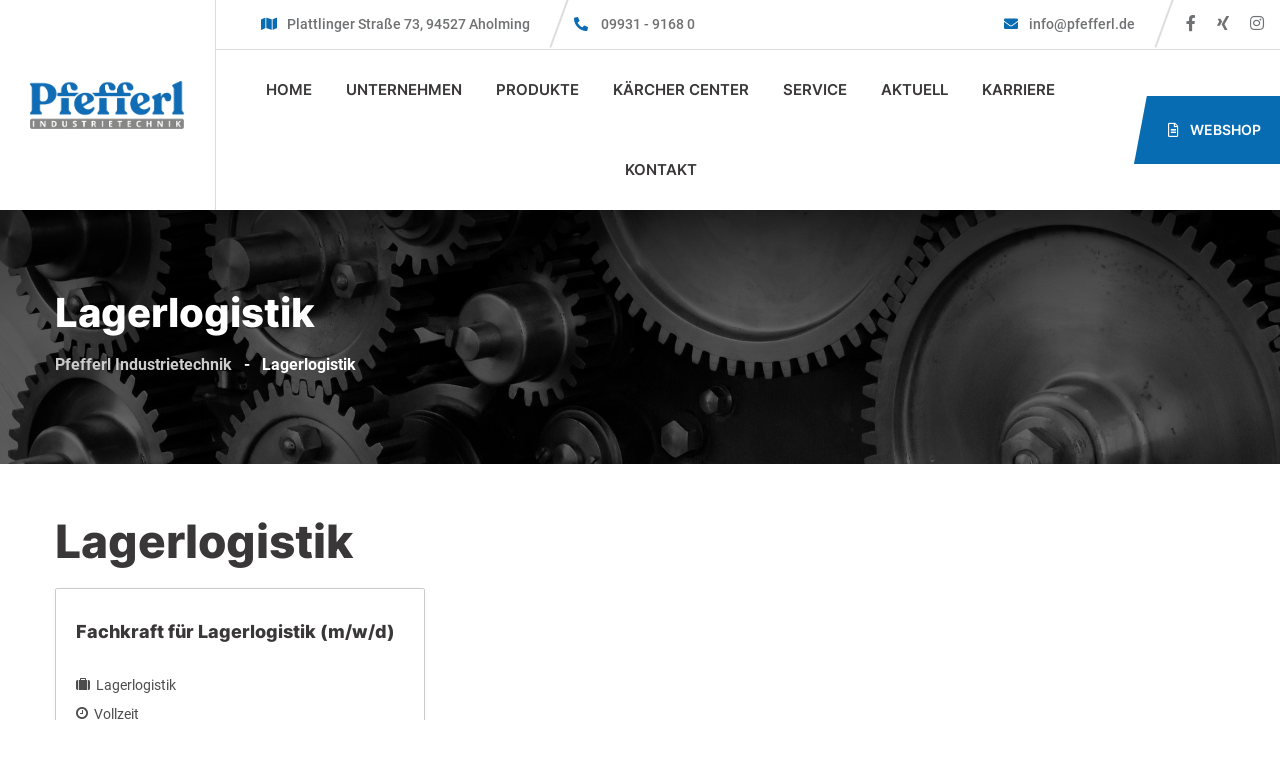

--- FILE ---
content_type: text/html; charset=UTF-8
request_url: https://pfefferl.de/job-category/lagerlogistik/
body_size: 33478
content:

<!doctype html>
<html lang="de">

<head><meta charset="UTF-8"><script>if(navigator.userAgent.match(/MSIE|Internet Explorer/i)||navigator.userAgent.match(/Trident\/7\..*?rv:11/i)){var href=document.location.href;if(!href.match(/[?&]nowprocket/)){if(href.indexOf("?")==-1){if(href.indexOf("#")==-1){document.location.href=href+"?nowprocket=1"}else{document.location.href=href.replace("#","?nowprocket=1#")}}else{if(href.indexOf("#")==-1){document.location.href=href+"&nowprocket=1"}else{document.location.href=href.replace("#","&nowprocket=1#")}}}}</script><script>class RocketLazyLoadScripts{constructor(){this.v="1.2.3",this.triggerEvents=["keydown","mousedown","mousemove","touchmove","touchstart","touchend","wheel"],this.userEventHandler=this._triggerListener.bind(this),this.touchStartHandler=this._onTouchStart.bind(this),this.touchMoveHandler=this._onTouchMove.bind(this),this.touchEndHandler=this._onTouchEnd.bind(this),this.clickHandler=this._onClick.bind(this),this.interceptedClicks=[],window.addEventListener("pageshow",t=>{this.persisted=t.persisted}),window.addEventListener("DOMContentLoaded",()=>{this._preconnect3rdParties()}),this.delayedScripts={normal:[],async:[],defer:[]},this.trash=[],this.allJQueries=[]}_addUserInteractionListener(t){if(document.hidden){t._triggerListener();return}this.triggerEvents.forEach(e=>window.addEventListener(e,t.userEventHandler,{passive:!0})),window.addEventListener("touchstart",t.touchStartHandler,{passive:!0}),window.addEventListener("mousedown",t.touchStartHandler),document.addEventListener("visibilitychange",t.userEventHandler)}_removeUserInteractionListener(){this.triggerEvents.forEach(t=>window.removeEventListener(t,this.userEventHandler,{passive:!0})),document.removeEventListener("visibilitychange",this.userEventHandler)}_onTouchStart(t){"HTML"!==t.target.tagName&&(window.addEventListener("touchend",this.touchEndHandler),window.addEventListener("mouseup",this.touchEndHandler),window.addEventListener("touchmove",this.touchMoveHandler,{passive:!0}),window.addEventListener("mousemove",this.touchMoveHandler),t.target.addEventListener("click",this.clickHandler),this._renameDOMAttribute(t.target,"onclick","rocket-onclick"),this._pendingClickStarted())}_onTouchMove(t){window.removeEventListener("touchend",this.touchEndHandler),window.removeEventListener("mouseup",this.touchEndHandler),window.removeEventListener("touchmove",this.touchMoveHandler,{passive:!0}),window.removeEventListener("mousemove",this.touchMoveHandler),t.target.removeEventListener("click",this.clickHandler),this._renameDOMAttribute(t.target,"rocket-onclick","onclick"),this._pendingClickFinished()}_onTouchEnd(t){window.removeEventListener("touchend",this.touchEndHandler),window.removeEventListener("mouseup",this.touchEndHandler),window.removeEventListener("touchmove",this.touchMoveHandler,{passive:!0}),window.removeEventListener("mousemove",this.touchMoveHandler)}_onClick(t){t.target.removeEventListener("click",this.clickHandler),this._renameDOMAttribute(t.target,"rocket-onclick","onclick"),this.interceptedClicks.push(t),t.preventDefault(),t.stopPropagation(),t.stopImmediatePropagation(),this._pendingClickFinished()}_replayClicks(){window.removeEventListener("touchstart",this.touchStartHandler,{passive:!0}),window.removeEventListener("mousedown",this.touchStartHandler),this.interceptedClicks.forEach(t=>{t.target.dispatchEvent(new MouseEvent("click",{view:t.view,bubbles:!0,cancelable:!0}))})}_waitForPendingClicks(){return new Promise(t=>{this._isClickPending?this._pendingClickFinished=t:t()})}_pendingClickStarted(){this._isClickPending=!0}_pendingClickFinished(){this._isClickPending=!1}_renameDOMAttribute(t,e,r){t.hasAttribute&&t.hasAttribute(e)&&(event.target.setAttribute(r,event.target.getAttribute(e)),event.target.removeAttribute(e))}_triggerListener(){this._removeUserInteractionListener(this),"loading"===document.readyState?document.addEventListener("DOMContentLoaded",this._loadEverythingNow.bind(this)):this._loadEverythingNow()}_preconnect3rdParties(){let t=[];document.querySelectorAll("script[type=rocketlazyloadscript]").forEach(e=>{if(e.hasAttribute("src")){let r=new URL(e.src).origin;r!==location.origin&&t.push({src:r,crossOrigin:e.crossOrigin||"module"===e.getAttribute("data-rocket-type")})}}),t=[...new Map(t.map(t=>[JSON.stringify(t),t])).values()],this._batchInjectResourceHints(t,"preconnect")}async _loadEverythingNow(){this.lastBreath=Date.now(),this._delayEventListeners(this),this._delayJQueryReady(this),this._handleDocumentWrite(),this._registerAllDelayedScripts(),this._preloadAllScripts(),await this._loadScriptsFromList(this.delayedScripts.normal),await this._loadScriptsFromList(this.delayedScripts.defer),await this._loadScriptsFromList(this.delayedScripts.async);try{await this._triggerDOMContentLoaded(),await this._triggerWindowLoad()}catch(t){console.error(t)}window.dispatchEvent(new Event("rocket-allScriptsLoaded")),this._waitForPendingClicks().then(()=>{this._replayClicks()}),this._emptyTrash()}_registerAllDelayedScripts(){document.querySelectorAll("script[type=rocketlazyloadscript]").forEach(t=>{t.hasAttribute("data-rocket-src")?t.hasAttribute("async")&&!1!==t.async?this.delayedScripts.async.push(t):t.hasAttribute("defer")&&!1!==t.defer||"module"===t.getAttribute("data-rocket-type")?this.delayedScripts.defer.push(t):this.delayedScripts.normal.push(t):this.delayedScripts.normal.push(t)})}async _transformScript(t){return new Promise((await this._littleBreath(),navigator.userAgent.indexOf("Firefox/")>0||""===navigator.vendor)?e=>{let r=document.createElement("script");[...t.attributes].forEach(t=>{let e=t.nodeName;"type"!==e&&("data-rocket-type"===e&&(e="type"),"data-rocket-src"===e&&(e="src"),r.setAttribute(e,t.nodeValue))}),t.text&&(r.text=t.text),r.hasAttribute("src")?(r.addEventListener("load",e),r.addEventListener("error",e)):(r.text=t.text,e());try{t.parentNode.replaceChild(r,t)}catch(i){e()}}:async e=>{function r(){t.setAttribute("data-rocket-status","failed"),e()}try{let i=t.getAttribute("data-rocket-type"),n=t.getAttribute("data-rocket-src");t.text,i?(t.type=i,t.removeAttribute("data-rocket-type")):t.removeAttribute("type"),t.addEventListener("load",function r(){t.setAttribute("data-rocket-status","executed"),e()}),t.addEventListener("error",r),n?(t.removeAttribute("data-rocket-src"),t.src=n):t.src="data:text/javascript;base64,"+window.btoa(unescape(encodeURIComponent(t.text)))}catch(s){r()}})}async _loadScriptsFromList(t){let e=t.shift();return e&&e.isConnected?(await this._transformScript(e),this._loadScriptsFromList(t)):Promise.resolve()}_preloadAllScripts(){this._batchInjectResourceHints([...this.delayedScripts.normal,...this.delayedScripts.defer,...this.delayedScripts.async],"preload")}_batchInjectResourceHints(t,e){var r=document.createDocumentFragment();t.forEach(t=>{let i=t.getAttribute&&t.getAttribute("data-rocket-src")||t.src;if(i){let n=document.createElement("link");n.href=i,n.rel=e,"preconnect"!==e&&(n.as="script"),t.getAttribute&&"module"===t.getAttribute("data-rocket-type")&&(n.crossOrigin=!0),t.crossOrigin&&(n.crossOrigin=t.crossOrigin),t.integrity&&(n.integrity=t.integrity),r.appendChild(n),this.trash.push(n)}}),document.head.appendChild(r)}_delayEventListeners(t){let e={};function r(t,r){!function t(r){!e[r]&&(e[r]={originalFunctions:{add:r.addEventListener,remove:r.removeEventListener},eventsToRewrite:[]},r.addEventListener=function(){arguments[0]=i(arguments[0]),e[r].originalFunctions.add.apply(r,arguments)},r.removeEventListener=function(){arguments[0]=i(arguments[0]),e[r].originalFunctions.remove.apply(r,arguments)});function i(t){return e[r].eventsToRewrite.indexOf(t)>=0?"rocket-"+t:t}}(t),e[t].eventsToRewrite.push(r)}function i(t,e){let r=t[e];Object.defineProperty(t,e,{get:()=>r||function(){},set(i){t["rocket"+e]=r=i}})}r(document,"DOMContentLoaded"),r(window,"DOMContentLoaded"),r(window,"load"),r(window,"pageshow"),r(document,"readystatechange"),i(document,"onreadystatechange"),i(window,"onload"),i(window,"onpageshow")}_delayJQueryReady(t){let e;function r(r){if(r&&r.fn&&!t.allJQueries.includes(r)){r.fn.ready=r.fn.init.prototype.ready=function(e){return t.domReadyFired?e.bind(document)(r):document.addEventListener("rocket-DOMContentLoaded",()=>e.bind(document)(r)),r([])};let i=r.fn.on;r.fn.on=r.fn.init.prototype.on=function(){if(this[0]===window){function t(t){return t.split(" ").map(t=>"load"===t||0===t.indexOf("load.")?"rocket-jquery-load":t).join(" ")}"string"==typeof arguments[0]||arguments[0]instanceof String?arguments[0]=t(arguments[0]):"object"==typeof arguments[0]&&Object.keys(arguments[0]).forEach(e=>{let r=arguments[0][e];delete arguments[0][e],arguments[0][t(e)]=r})}return i.apply(this,arguments),this},t.allJQueries.push(r)}e=r}r(window.jQuery),Object.defineProperty(window,"jQuery",{get:()=>e,set(t){r(t)}})}async _triggerDOMContentLoaded(){this.domReadyFired=!0,await this._littleBreath(),document.dispatchEvent(new Event("rocket-DOMContentLoaded")),await this._littleBreath(),window.dispatchEvent(new Event("rocket-DOMContentLoaded")),await this._littleBreath(),document.dispatchEvent(new Event("rocket-readystatechange")),await this._littleBreath(),document.rocketonreadystatechange&&document.rocketonreadystatechange()}async _triggerWindowLoad(){await this._littleBreath(),window.dispatchEvent(new Event("rocket-load")),await this._littleBreath(),window.rocketonload&&window.rocketonload(),await this._littleBreath(),this.allJQueries.forEach(t=>t(window).trigger("rocket-jquery-load")),await this._littleBreath();let t=new Event("rocket-pageshow");t.persisted=this.persisted,window.dispatchEvent(t),await this._littleBreath(),window.rocketonpageshow&&window.rocketonpageshow({persisted:this.persisted})}_handleDocumentWrite(){let t=new Map;document.write=document.writeln=function(e){let r=document.currentScript;r||console.error("WPRocket unable to document.write this: "+e);let i=document.createRange(),n=r.parentElement,s=t.get(r);void 0===s&&(s=r.nextSibling,t.set(r,s));let a=document.createDocumentFragment();i.setStart(a,0),a.appendChild(i.createContextualFragment(e)),n.insertBefore(a,s)}}async _littleBreath(){Date.now()-this.lastBreath>45&&(await this._requestAnimFrame(),this.lastBreath=Date.now())}async _requestAnimFrame(){return document.hidden?new Promise(t=>setTimeout(t)):new Promise(t=>requestAnimationFrame(t))}_emptyTrash(){this.trash.forEach(t=>t.remove())}static run(){let t=new RocketLazyLoadScripts;t._addUserInteractionListener(t)}}RocketLazyLoadScripts.run();</script>
    
    <meta name="viewport" content="width=device-width, initial-scale=1.0">
    <meta http-equiv="X-UA-Compatible" content="IE=edge">
	
<!--    
     <a class="header-btn-new mobile-btn" href="https://pfefferl.de/zugang" title="Webshop">Webshop</a>
 --><meta name='robots' content='noindex, follow' />
	<style>img:is([sizes="auto" i], [sizes^="auto," i]) { contain-intrinsic-size: 3000px 1500px }</style>
	<noscript><style>#preloader{display:none;}</style></noscript>
	<!-- This site is optimized with the Yoast SEO plugin v26.8 - https://yoast.com/product/yoast-seo-wordpress/ -->
	<title>Lagerlogistik Archives - Pfefferl Industrietechnik</title>
	<meta property="og:locale" content="de_DE" />
	<meta property="og:type" content="article" />
	<meta property="og:title" content="Lagerlogistik Archives - Pfefferl Industrietechnik" />
	<meta property="og:url" content="https://pfefferl.de/job-category/lagerlogistik/" />
	<meta property="og:site_name" content="Pfefferl Industrietechnik" />
	<meta name="twitter:card" content="summary_large_image" />
	<script type="application/ld+json" class="yoast-schema-graph">{"@context":"https://schema.org","@graph":[{"@type":"CollectionPage","@id":"https://pfefferl.de/job-category/lagerlogistik/","url":"https://pfefferl.de/job-category/lagerlogistik/","name":"Lagerlogistik Archives - Pfefferl Industrietechnik","isPartOf":{"@id":"https://pfefferl.de/#website"},"breadcrumb":{"@id":"https://pfefferl.de/job-category/lagerlogistik/#breadcrumb"},"inLanguage":"de"},{"@type":"BreadcrumbList","@id":"https://pfefferl.de/job-category/lagerlogistik/#breadcrumb","itemListElement":[{"@type":"ListItem","position":1,"name":"Home","item":"https://pfefferl.de/"},{"@type":"ListItem","position":2,"name":"Lagerlogistik"}]},{"@type":"WebSite","@id":"https://pfefferl.de/#website","url":"https://pfefferl.de/","name":"Pfefferl Industrietechnik","description":"","publisher":{"@id":"https://pfefferl.de/#organization"},"potentialAction":[{"@type":"SearchAction","target":{"@type":"EntryPoint","urlTemplate":"https://pfefferl.de/?s={search_term_string}"},"query-input":{"@type":"PropertyValueSpecification","valueRequired":true,"valueName":"search_term_string"}}],"inLanguage":"de"},{"@type":"Organization","@id":"https://pfefferl.de/#organization","name":"Pfefferl Industrietechnik","url":"https://pfefferl.de/","logo":{"@type":"ImageObject","inLanguage":"de","@id":"https://pfefferl.de/#/schema/logo/image/","url":"https://pfefferl.de/wp-content/uploads/2021/08/PFEFFERL-LOGO-FINAL_HQ.png","contentUrl":"https://pfefferl.de/wp-content/uploads/2021/08/PFEFFERL-LOGO-FINAL_HQ.png","width":1500,"height":472,"caption":"Pfefferl Industrietechnik"},"image":{"@id":"https://pfefferl.de/#/schema/logo/image/"}}]}</script>
	<!-- / Yoast SEO plugin. -->




<link rel="alternate" type="application/rss+xml" title="Pfefferl Industrietechnik &raquo; Feed" href="https://pfefferl.de/feed/" />
<link rel="alternate" type="application/rss+xml" title="Pfefferl Industrietechnik &raquo; Kommentar-Feed" href="https://pfefferl.de/comments/feed/" />
<link rel="alternate" type="application/rss+xml" title="Pfefferl Industrietechnik &raquo; Berufsfeld-Feed für Lagerlogistik" href="https://pfefferl.de/job-category/lagerlogistik/feed/" />
<style id='wp-emoji-styles-inline-css' >

	img.wp-smiley, img.emoji {
		display: inline !important;
		border: none !important;
		box-shadow: none !important;
		height: 1em !important;
		width: 1em !important;
		margin: 0 0.07em !important;
		vertical-align: -0.1em !important;
		background: none !important;
		padding: 0 !important;
	}
</style>
<style id='classic-theme-styles-inline-css' >
/*! This file is auto-generated */
.wp-block-button__link{color:#fff;background-color:#32373c;border-radius:9999px;box-shadow:none;text-decoration:none;padding:calc(.667em + 2px) calc(1.333em + 2px);font-size:1.125em}.wp-block-file__button{background:#32373c;color:#fff;text-decoration:none}
</style>
<style id='wp-job-openings-blocks-style-inline-css' >
.wp-block-create-block-wjo-block{background-color:#21759b;border:1px dotted red;color:#fff;padding:2px}.awsm-b-row{display:-webkit-box;display:-ms-flexbox;display:-webkit-flex;display:flex;display:flexbox;-webkit-flex-flow:row wrap;margin:0 -15px;-webkit-box-orient:horizontal;-webkit-box-direction:normal;-ms-flex-flow:row wrap;flex-flow:row wrap}.awsm-b-row,.awsm-b-row *,.awsm-b-row :after,.awsm-b-row :before{-webkit-box-sizing:border-box;box-sizing:border-box}.awsm-b-grid-item{display:-webkit-box;display:-ms-flexbox;display:-webkit-flex;display:flex;float:left;padding:0 15px!important;width:33.333%;-webkit-box-orient:vertical;-webkit-box-direction:normal;-ms-flex-direction:column;flex-direction:column;-webkit-flex-direction:column}.awsm-b-grid-col-4 .awsm-b-grid-item{width:25%}.awsm-b-grid-col-2 .awsm-b-grid-item{width:50%}.awsm-b-grid-col .awsm-b-grid-item{width:100%}.awsm-b-job-hide{display:none!important}.awsm-job-show{display:block!important}.awsm-b-job-item{background:#fff;font-size:14px;padding:20px}a.awsm-b-job-item{text-decoration:none!important}.awsm-b-grid-item .awsm-b-job-item{border:1px solid #dddfe3;border-radius:2px;-webkit-box-shadow:0 1px 4px 0 rgba(0,0,0,.05);box-shadow:0 1px 4px 0 rgba(0,0,0,.05);display:-webkit-box;display:-ms-flexbox;display:-webkit-flex;display:flex;margin-bottom:30px;-webkit-box-orient:vertical;-webkit-box-direction:normal;-ms-flex-direction:column;flex-direction:column;-webkit-flex-direction:column;-webkit-box-flex:1;-ms-flex-positive:1;flex-grow:1;-webkit-flex-grow:1;-webkit-transition:all .3s ease;transition:all .3s ease}.awsm-b-grid-item .awsm-b-job-item:focus,.awsm-b-grid-item .awsm-b-job-item:hover{-webkit-box-shadow:0 3px 15px -5px rgba(0,0,0,.2);box-shadow:0 3px 15px -5px rgba(0,0,0,.2)}.awsm-b-grid-item .awsm-job-featured-image{margin-bottom:14px}.awsm-b-job-item h2.awsm-b-job-post-title{font-size:18px;margin:0 0 15px;text-align:left}.awsm-b-job-item h2.awsm-b-job-post-title a{font-size:18px}.awsm-b-grid-item .awsm-job-info{margin-bottom:10px;min-height:83px}.awsm-b-grid-item .awsm-job-info p{margin:0 0 8px}.awsm-b-job-wrap:after{clear:both;content:"";display:table}.awsm-b-filter-wrap,.awsm-b-filter-wrap *{-webkit-box-sizing:border-box;box-sizing:border-box}.awsm-b-filter-wrap{margin:0 -10px 20px}.awsm-b-filter-wrap form{display:-webkit-box;display:-webkit-flex;display:-ms-flexbox;display:flex;-webkit-flex-wrap:wrap;-ms-flex-wrap:wrap;flex-wrap:wrap}.awsm-b-filter-wrap .awsm-b-filter-items{display:none}.awsm-b-filter-wrap.awsm-b-full-width-search-filter-wrap .awsm-b-filter-item-search,.awsm-b-filter-wrap.awsm-b-full-width-search-filter-wrap .awsm-b-filter-items,.awsm-b-filter-wrap.awsm-b-no-search-filter-wrap .awsm-b-filter-items{width:100%}.awsm-b-filter-toggle{border:1px solid #ccc;border-radius:4px;display:-webkit-box;display:-webkit-flex;display:-ms-flexbox;display:flex;-webkit-flex-flow:wrap;-ms-flex-flow:wrap;flex-flow:wrap;margin:0 10px 10px;outline:none!important;padding:12px;width:46px}.awsm-b-filter-toggle.awsm-on{background:#ccc}.awsm-b-filter-toggle svg{height:20px;width:20px}.awsm-b-filter-wrap.awsm-b-no-search-filter-wrap .awsm-b-filter-toggle{width:100%;-webkit-box-align:center;-webkit-align-items:center;-ms-flex-align:center;align-items:center;-webkit-box-pack:justify;-webkit-justify-content:space-between;-ms-flex-pack:justify;justify-content:space-between;text-decoration:none}.awsm-b-filter-wrap.awsm-b-no-search-filter-wrap .awsm-b-filter-toggle svg{height:22px;width:22px}@media(min-width:768px){.awsm-b-filter-wrap .awsm-b-filter-items{display:-webkit-box!important;display:-webkit-flex!important;display:-ms-flexbox!important;display:flex!important;-webkit-flex-wrap:wrap;-ms-flex-wrap:wrap;flex-wrap:wrap;width:calc(100% - 250px)}.awsm-b-filter-toggle{display:none}.awsm-b-filter-item-search{width:250px}}.awsm-b-filter-wrap .awsm-b-filter-item{padding:0 10px 10px}.awsm-b-filter-item-search{padding:0 10px 10px;position:relative}@media(max-width:768px){.awsm-b-filter-wrap .awsm-b-filter-items{width:100%}.awsm-b-filter-item-search{width:calc(100% - 66px)}.awsm-b-filter-wrap .awsm-b-filter-item .awsm-selectric-wrapper{min-width:100%}}.awsm-b-filter-wrap .awsm-b-filter-item .awsm-b-job-form-control{min-height:48px;padding-right:58px}.awsm-b-filter-item-search .awsm-b-job-form-control{min-height:48px;padding-right:48px}.awsm-b-filter-item-search-in{position:relative}.awsm-b-filter-item-search .awsm-b-job-search-icon-wrapper{color:#ccc;cursor:pointer;font-size:16px;height:100%;line-height:48px;position:absolute;right:0;text-align:center;top:0;width:48px}.awsm-b-jobs-none-container{padding:25px}.awsm-b-jobs-none-container p{margin:0;padding:5px}.awsm-b-row .awsm-b-jobs-pagination{padding:0 15px;width:100%}.awsm-b-jobs-pagination{float:left;width:100%}.awsm-b-load-more-main a.awsm-b-load-more,.awsm-load-more-classic a.page-numbers{background:#fff;border:1px solid #dddfe3;-webkit-box-shadow:0 1px 4px 0 rgba(0,0,0,.05);box-shadow:0 1px 4px 0 rgba(0,0,0,.05);display:block;margin:0!important;outline:none!important;padding:20px;text-align:center;text-decoration:none!important;-webkit-transition:all .3s ease;transition:all .3s ease}.awsm-load-more-classic a.page-numbers,.awsm-load-more-classic span.page-numbers{font-size:90%;padding:5px 10px}.awsm-load-more-classic{text-align:center}.awsm-b-load-more-main a.awsm-load-more:focus,.awsm-b-load-more-main a.awsm-load-more:hover,.awsm-load-more-classic a.page-numbers:focus,.awsm-load-more-classic a.page-numbers:hover{-webkit-box-shadow:0 3px 15px -5px rgba(0,0,0,.2);box-shadow:0 3px 15px -5px rgba(0,0,0,.2)}.awsm-b-jobs-pagination.awsm-load-more-classic ul{list-style:none;margin:0;padding:0}.awsm-b-jobs-pagination.awsm-load-more-classic ul li{display:inline-block}.awsm-b-lists{border:1px solid #ededed}.awsm-b-list-item{width:100%}.awsm-b-list-item h2.awsm-job-b-post-title{margin-bottom:0}.awsm-b-list-item .awsm-job-featured-image{float:left;margin-right:10px}.awsm-b-list-item .awsm-job-featured-image img{height:50px;width:50px}.awsm-b-list-item .awsm-b-job-item{border-bottom:1px solid rgba(0,0,0,.13)}.awsm-b-list-item .awsm-b-job-item:after{clear:both;content:"";display:table}.awsm-b-list-left-col{float:left;width:50%}.awsm-b-list-right-col{float:left;text-align:right;width:50%}.awsm-b-list-item .awsm-job-specification-wrapper{display:inline-block;vertical-align:middle}.awsm-b-list-item .awsm-job-specification-item{display:inline-block;margin:0 15px 0 0;vertical-align:middle}a.awsm-b-job-item .awsm-job-specification-item{color:#4c4c4c}.awsm-b-list-item .awsm-job-more-container{display:inline-block;vertical-align:middle}.awsm-job-more-container .awsm-job-more span:before{content:"→"}.awsm-b-lists .awsm-b-jobs-pagination{margin-top:30px}.awsm-job-specification-item>[class^=awsm-job-icon-]{margin-right:6px}.awsm-job-specification-term:after{content:", "}.awsm-job-specification-term:last-child:after{content:""}.awsm-job-single-wrap,.awsm-job-single-wrap *,.awsm-job-single-wrap :after,.awsm-job-single-wrap :before{-webkit-box-sizing:border-box;box-sizing:border-box}.awsm-job-single-wrap{margin-bottom:1.3em}.awsm-job-single-wrap:after{clear:both;content:"";display:table}.awsm-job-content{padding-bottom:32px}.awsm-job-single-wrap.awsm-col-2 .awsm-job-content{float:left;padding-right:15px;width:55%}.awsm-job-single-wrap.awsm-col-2 .awsm-job-form{float:left;padding-left:15px;width:45%}.awsm-job-head,.awsm_job_spec_above_content{margin-bottom:20px}.awsm-job-head h1{margin:0 0 20px}.awsm-job-list-info span{margin-right:10px}.awsm-job-single-wrap .awsm-job-expiration-label{font-weight:700}.awsm-job-form-inner{background:#fff;border:1px solid #dddfe3;padding:35px}.awsm-job-form-inner h2{margin:0 0 30px}.awsm-job-form-group{margin-bottom:20px}.awsm-job-form-group input[type=checkbox],.awsm-job-form-group input[type=radio]{margin-right:5px}.awsm-job-form-group label{display:block;margin-bottom:10px}.awsm-job-form-options-container label,.awsm-job-inline-group label{display:inline;font-weight:400}.awsm-b-job-form-control{display:block;width:100%}.awsm-job-form-options-container span{display:inline-block;margin-bottom:10px;margin-left:10px}.awsm-job-submit{background:#0195ff;border:1px solid #0195ff;color:#fff;padding:10px 30px}.awsm-job-submit:focus,.awsm-job-submit:hover{background:rgba(0,0,0,0);color:#0195ff}.awsm-job-form-error{color:#db4c4c;font-weight:500}.awsm-b-job-form-control.awsm-job-form-error,.awsm-b-job-form-control.awsm-job-form-error:focus{border:1px solid #db4c4c}.awsm-error-message,.awsm-success-message{padding:12px 25px}.awsm-error-message p:empty,.awsm-success-message p:empty{display:none}.awsm-error-message p,.awsm-success-message p{margin:0!important;padding:0!important}.awsm-success-message{border:1px solid #1ea508}.awsm-error-message{border:1px solid #db4c4c}ul.awsm-error-message li{line-height:1.8em;margin-left:1.2em}.awsm-expired-message{padding:25px}.awsm-expired-message p{margin:1em 0}.awsm-job-container{margin:0 auto;max-width:1170px;padding:50px 0;width:100%}.awsm-jobs-loading{position:relative}.awsm-b-job-listings:after{content:"";height:100%;left:0;opacity:0;position:absolute;top:0;-webkit-transition:all .3s ease;transition:all .3s ease;visibility:hidden;width:100%}.awsm-b-job-listings.awsm-jobs-loading:after{opacity:1;visibility:visible}.awsm-b-sr-only{height:1px;margin:-1px;overflow:hidden;padding:0;position:absolute;width:1px;clip:rect(0,0,0,0);border:0}@media(max-width:1024px){.awsm-b-grid-col-4 .awsm-b-grid-item{width:33.333%}}@media(max-width:992px){.awsm-job-single-wrap.awsm-col-2 .awsm-job-content{padding-right:0;width:100%}.awsm-job-single-wrap.awsm-col-2 .awsm-job-form{padding-left:0;width:100%}}@media(max-width:768px){.awsm-b-grid-col-3 .awsm-b-grid-item,.awsm-b-grid-col-4 .awsm-b-grid-item,.awsm-b-grid-item{width:50%}.awsm-b-list-left-col{padding-bottom:10px;width:100%}.awsm-b-list-right-col{text-align:left;width:100%}}@media(max-width:648px){.awsm-b-grid-col-2 .awsm-b-grid-item,.awsm-b-grid-col-3 .awsm-b-grid-item,.awsm-b-grid-col-4 .awsm-b-grid-item,.awsm-b-grid-item{width:100%}.awsm-b-list-item .awsm-job-specification-wrapper{display:block;float:none;padding-bottom:5px}.awsm-b-list-item .awsm-job-more-container{display:block;float:none}}.awsm-job-form-plugin-style .awsm-b-job-form-control{border:1px solid #ccc;border-radius:4px;color:#060606;display:block;font:inherit;line-height:1;min-height:46px;padding:8px 15px;-webkit-transition:all .3s ease;transition:all .3s ease;width:100%}.awsm-job-form-plugin-style .awsm-b-job-form-control:focus{border-color:#060606;-webkit-box-shadow:none;box-shadow:none;outline:none}.awsm-job-form-plugin-style .awsm-b-job-form-control.awsm-job-form-error{border-color:#db4c4c}.awsm-job-form-plugin-style textarea.awsm-b-job-form-control{min-height:80px}.awsm-job-form-plugin-style .awsm-application-submit-btn,.awsm-job-form-plugin-style .awsm-jobs-primary-button{background:#060606;border-radius:45px;color:#fff;padding:16px 32px;-webkit-transition:all .3s ease;transition:all .3s ease}.awsm-job-form-plugin-style .awsm-application-submit-btn:focus,.awsm-job-form-plugin-style .awsm-application-submit-btn:hover,.awsm-job-form-plugin-style .awsm-jobs-primary-button:focus,.awsm-job-form-plugin-style .awsm-jobs-primary-button:hover{background:#060606;color:#fff;outline:none}.awsm-job-form-plugin-style .awsm-jobs-primary-button{cursor:pointer}.awsm-job-form-plugin-style .awsm-jobs-primary-button:disabled{opacity:.5;pointer-events:none}.awsm-job-form-plugin-style .awsm-selectric{border-color:#ccc;border-radius:4px;-webkit-box-shadow:none;box-shadow:none}.awsm-job-form-plugin-style .awsm-selectric-open .awsm-selectric{border-color:#060606}.awsm-job-form-plugin-style .awsm-selectric .label{margin-left:15px}.awsm-jobs-is-block-theme .site-branding{padding:0 2.1rem}.awsm-jobs-is-block-theme .site-content{padding:0 2.1rem 3rem}.awsm-jobs-is-block-theme .site-title{margin-bottom:0}.awsm-b-job-wrap,.awsm-b-job-wrap *{-webkit-box-sizing:border-box;box-sizing:border-box}

</style>
<link data-minify="1" rel='stylesheet' id='awsm-jobs-general-css' href='https://pfefferl.de/wp-content/cache/min/1/wp-content/plugins/wp-job-openings/assets/css/general.min.css?ver=1769435760'  media='all' />
<link rel='stylesheet' id='awsm-jobs-style-css' href='https://pfefferl.de/wp-content/plugins/wp-job-openings/assets/css/style.min.css?ver=3.5.4'  media='all' />
<style id='global-styles-inline-css' >
:root{--wp--preset--aspect-ratio--square: 1;--wp--preset--aspect-ratio--4-3: 4/3;--wp--preset--aspect-ratio--3-4: 3/4;--wp--preset--aspect-ratio--3-2: 3/2;--wp--preset--aspect-ratio--2-3: 2/3;--wp--preset--aspect-ratio--16-9: 16/9;--wp--preset--aspect-ratio--9-16: 9/16;--wp--preset--color--black: #000000;--wp--preset--color--cyan-bluish-gray: #abb8c3;--wp--preset--color--white: #ffffff;--wp--preset--color--pale-pink: #f78da7;--wp--preset--color--vivid-red: #cf2e2e;--wp--preset--color--luminous-vivid-orange: #ff6900;--wp--preset--color--luminous-vivid-amber: #fcb900;--wp--preset--color--light-green-cyan: #7bdcb5;--wp--preset--color--vivid-green-cyan: #00d084;--wp--preset--color--pale-cyan-blue: #8ed1fc;--wp--preset--color--vivid-cyan-blue: #0693e3;--wp--preset--color--vivid-purple: #9b51e0;--wp--preset--color--roofix-primary: #ee212b;--wp--preset--color--roofix-secondary: #082c4b;--wp--preset--color--roofix-gray: #646464;--wp--preset--color--roofix-dark: #111111;--wp--preset--color--roofix-light: #fff;--wp--preset--gradient--vivid-cyan-blue-to-vivid-purple: linear-gradient(135deg,rgba(6,147,227,1) 0%,rgb(155,81,224) 100%);--wp--preset--gradient--light-green-cyan-to-vivid-green-cyan: linear-gradient(135deg,rgb(122,220,180) 0%,rgb(0,208,130) 100%);--wp--preset--gradient--luminous-vivid-amber-to-luminous-vivid-orange: linear-gradient(135deg,rgba(252,185,0,1) 0%,rgba(255,105,0,1) 100%);--wp--preset--gradient--luminous-vivid-orange-to-vivid-red: linear-gradient(135deg,rgba(255,105,0,1) 0%,rgb(207,46,46) 100%);--wp--preset--gradient--very-light-gray-to-cyan-bluish-gray: linear-gradient(135deg,rgb(238,238,238) 0%,rgb(169,184,195) 100%);--wp--preset--gradient--cool-to-warm-spectrum: linear-gradient(135deg,rgb(74,234,220) 0%,rgb(151,120,209) 20%,rgb(207,42,186) 40%,rgb(238,44,130) 60%,rgb(251,105,98) 80%,rgb(254,248,76) 100%);--wp--preset--gradient--blush-light-purple: linear-gradient(135deg,rgb(255,206,236) 0%,rgb(152,150,240) 100%);--wp--preset--gradient--blush-bordeaux: linear-gradient(135deg,rgb(254,205,165) 0%,rgb(254,45,45) 50%,rgb(107,0,62) 100%);--wp--preset--gradient--luminous-dusk: linear-gradient(135deg,rgb(255,203,112) 0%,rgb(199,81,192) 50%,rgb(65,88,208) 100%);--wp--preset--gradient--pale-ocean: linear-gradient(135deg,rgb(255,245,203) 0%,rgb(182,227,212) 50%,rgb(51,167,181) 100%);--wp--preset--gradient--electric-grass: linear-gradient(135deg,rgb(202,248,128) 0%,rgb(113,206,126) 100%);--wp--preset--gradient--midnight: linear-gradient(135deg,rgb(2,3,129) 0%,rgb(40,116,252) 100%);--wp--preset--gradient--primary-to-secondary: linear-gradient(135deg, rgb(238,33,43) 0%, rgb(8,44,75) 100%);--wp--preset--gradient--primary-to-tertiary: linear-gradient(135deg, rgb(238,33,43) 0%, rgb(238,33,43) 100%);--wp--preset--gradient--secondary-to-tertiary: linear-gradient(135deg, rgb(8,44,75) 0%, rgb(238,33,43) 100%);--wp--preset--gradient--tertiary-to-primary: linear-gradient(135deg, rgb(238,33,43) 0%, rgb(238,33,43) 100%);--wp--preset--font-size--small: 12px;--wp--preset--font-size--medium: 20px;--wp--preset--font-size--large: 30px;--wp--preset--font-size--x-large: 42px;--wp--preset--font-size--normal: 16px;--wp--preset--font-size--huge: 36px;--wp--preset--spacing--20: 0.44rem;--wp--preset--spacing--30: 0.67rem;--wp--preset--spacing--40: 1rem;--wp--preset--spacing--50: 1.5rem;--wp--preset--spacing--60: 2.25rem;--wp--preset--spacing--70: 3.38rem;--wp--preset--spacing--80: 5.06rem;--wp--preset--shadow--natural: 6px 6px 9px rgba(0, 0, 0, 0.2);--wp--preset--shadow--deep: 12px 12px 50px rgba(0, 0, 0, 0.4);--wp--preset--shadow--sharp: 6px 6px 0px rgba(0, 0, 0, 0.2);--wp--preset--shadow--outlined: 6px 6px 0px -3px rgba(255, 255, 255, 1), 6px 6px rgba(0, 0, 0, 1);--wp--preset--shadow--crisp: 6px 6px 0px rgba(0, 0, 0, 1);}:where(.is-layout-flex){gap: 0.5em;}:where(.is-layout-grid){gap: 0.5em;}body .is-layout-flex{display: flex;}.is-layout-flex{flex-wrap: wrap;align-items: center;}.is-layout-flex > :is(*, div){margin: 0;}body .is-layout-grid{display: grid;}.is-layout-grid > :is(*, div){margin: 0;}:where(.wp-block-columns.is-layout-flex){gap: 2em;}:where(.wp-block-columns.is-layout-grid){gap: 2em;}:where(.wp-block-post-template.is-layout-flex){gap: 1.25em;}:where(.wp-block-post-template.is-layout-grid){gap: 1.25em;}.has-black-color{color: var(--wp--preset--color--black) !important;}.has-cyan-bluish-gray-color{color: var(--wp--preset--color--cyan-bluish-gray) !important;}.has-white-color{color: var(--wp--preset--color--white) !important;}.has-pale-pink-color{color: var(--wp--preset--color--pale-pink) !important;}.has-vivid-red-color{color: var(--wp--preset--color--vivid-red) !important;}.has-luminous-vivid-orange-color{color: var(--wp--preset--color--luminous-vivid-orange) !important;}.has-luminous-vivid-amber-color{color: var(--wp--preset--color--luminous-vivid-amber) !important;}.has-light-green-cyan-color{color: var(--wp--preset--color--light-green-cyan) !important;}.has-vivid-green-cyan-color{color: var(--wp--preset--color--vivid-green-cyan) !important;}.has-pale-cyan-blue-color{color: var(--wp--preset--color--pale-cyan-blue) !important;}.has-vivid-cyan-blue-color{color: var(--wp--preset--color--vivid-cyan-blue) !important;}.has-vivid-purple-color{color: var(--wp--preset--color--vivid-purple) !important;}.has-black-background-color{background-color: var(--wp--preset--color--black) !important;}.has-cyan-bluish-gray-background-color{background-color: var(--wp--preset--color--cyan-bluish-gray) !important;}.has-white-background-color{background-color: var(--wp--preset--color--white) !important;}.has-pale-pink-background-color{background-color: var(--wp--preset--color--pale-pink) !important;}.has-vivid-red-background-color{background-color: var(--wp--preset--color--vivid-red) !important;}.has-luminous-vivid-orange-background-color{background-color: var(--wp--preset--color--luminous-vivid-orange) !important;}.has-luminous-vivid-amber-background-color{background-color: var(--wp--preset--color--luminous-vivid-amber) !important;}.has-light-green-cyan-background-color{background-color: var(--wp--preset--color--light-green-cyan) !important;}.has-vivid-green-cyan-background-color{background-color: var(--wp--preset--color--vivid-green-cyan) !important;}.has-pale-cyan-blue-background-color{background-color: var(--wp--preset--color--pale-cyan-blue) !important;}.has-vivid-cyan-blue-background-color{background-color: var(--wp--preset--color--vivid-cyan-blue) !important;}.has-vivid-purple-background-color{background-color: var(--wp--preset--color--vivid-purple) !important;}.has-black-border-color{border-color: var(--wp--preset--color--black) !important;}.has-cyan-bluish-gray-border-color{border-color: var(--wp--preset--color--cyan-bluish-gray) !important;}.has-white-border-color{border-color: var(--wp--preset--color--white) !important;}.has-pale-pink-border-color{border-color: var(--wp--preset--color--pale-pink) !important;}.has-vivid-red-border-color{border-color: var(--wp--preset--color--vivid-red) !important;}.has-luminous-vivid-orange-border-color{border-color: var(--wp--preset--color--luminous-vivid-orange) !important;}.has-luminous-vivid-amber-border-color{border-color: var(--wp--preset--color--luminous-vivid-amber) !important;}.has-light-green-cyan-border-color{border-color: var(--wp--preset--color--light-green-cyan) !important;}.has-vivid-green-cyan-border-color{border-color: var(--wp--preset--color--vivid-green-cyan) !important;}.has-pale-cyan-blue-border-color{border-color: var(--wp--preset--color--pale-cyan-blue) !important;}.has-vivid-cyan-blue-border-color{border-color: var(--wp--preset--color--vivid-cyan-blue) !important;}.has-vivid-purple-border-color{border-color: var(--wp--preset--color--vivid-purple) !important;}.has-vivid-cyan-blue-to-vivid-purple-gradient-background{background: var(--wp--preset--gradient--vivid-cyan-blue-to-vivid-purple) !important;}.has-light-green-cyan-to-vivid-green-cyan-gradient-background{background: var(--wp--preset--gradient--light-green-cyan-to-vivid-green-cyan) !important;}.has-luminous-vivid-amber-to-luminous-vivid-orange-gradient-background{background: var(--wp--preset--gradient--luminous-vivid-amber-to-luminous-vivid-orange) !important;}.has-luminous-vivid-orange-to-vivid-red-gradient-background{background: var(--wp--preset--gradient--luminous-vivid-orange-to-vivid-red) !important;}.has-very-light-gray-to-cyan-bluish-gray-gradient-background{background: var(--wp--preset--gradient--very-light-gray-to-cyan-bluish-gray) !important;}.has-cool-to-warm-spectrum-gradient-background{background: var(--wp--preset--gradient--cool-to-warm-spectrum) !important;}.has-blush-light-purple-gradient-background{background: var(--wp--preset--gradient--blush-light-purple) !important;}.has-blush-bordeaux-gradient-background{background: var(--wp--preset--gradient--blush-bordeaux) !important;}.has-luminous-dusk-gradient-background{background: var(--wp--preset--gradient--luminous-dusk) !important;}.has-pale-ocean-gradient-background{background: var(--wp--preset--gradient--pale-ocean) !important;}.has-electric-grass-gradient-background{background: var(--wp--preset--gradient--electric-grass) !important;}.has-midnight-gradient-background{background: var(--wp--preset--gradient--midnight) !important;}.has-small-font-size{font-size: var(--wp--preset--font-size--small) !important;}.has-medium-font-size{font-size: var(--wp--preset--font-size--medium) !important;}.has-large-font-size{font-size: var(--wp--preset--font-size--large) !important;}.has-x-large-font-size{font-size: var(--wp--preset--font-size--x-large) !important;}
:where(.wp-block-post-template.is-layout-flex){gap: 1.25em;}:where(.wp-block-post-template.is-layout-grid){gap: 1.25em;}
:where(.wp-block-columns.is-layout-flex){gap: 2em;}:where(.wp-block-columns.is-layout-grid){gap: 2em;}
:root :where(.wp-block-pullquote){font-size: 1.5em;line-height: 1.6;}
</style>
<link data-minify="1" rel='stylesheet' id='contact-form-7-css' href='https://pfefferl.de/wp-content/cache/min/1/wp-content/plugins/contact-form-7/includes/css/styles.css?ver=1769435760'  media='all' />
<link rel='stylesheet' id='tablepress-default-css' href='https://pfefferl.de/wp-content/tablepress-combined.min.css?ver=45'  media='all' />
<link data-minify="1" rel='stylesheet' id='borlabs-cookie-css' href='https://pfefferl.de/wp-content/cache/min/1/wp-content/cache/borlabs-cookie/borlabs-cookie_1_de.css?ver=1769435760'  media='all' />
<link rel='stylesheet' id='roofix-child-style-css' href='https://pfefferl.de/wp-content/themes/roofix-child/style.css?ver=6.8.3'  media='all' />
<link rel='stylesheet' id='bootstrap-css' href='https://pfefferl.de/wp-content/themes/roofix/assets/css/bootstrap.min.css?ver=2.2.3'  media='all' />
<link data-minify="1" rel='stylesheet' id='elementor-rtl-css' href='https://pfefferl.de/wp-content/cache/min/1/wp-content/themes/roofix/assets/css/style.css?ver=1769435760'  media='all' />
<link data-minify="1" rel='stylesheet' id='flaticon-css' href='https://pfefferl.de/wp-content/cache/min/1/wp-content/themes/roofix/assets/font/flaticon.css?ver=1769435760'  media='all' />
<link rel='stylesheet' id='animate-css' href='https://pfefferl.de/wp-content/themes/roofix/assets/css/animate.min.css?ver=2.2.3'  media='all' />
<link data-minify="1" rel='stylesheet' id='slick-css' href='https://pfefferl.de/wp-content/cache/min/1/wp-content/themes/roofix/assets/css/slick.css?ver=1769435760'  media='all' />
<link data-minify="1" rel='stylesheet' id='roofix-gfonts-css' href='https://pfefferl.de/wp-content/cache/min/1/wp-content/uploads/omgf/roofix-gfonts/roofix-gfonts.css?ver=1769435760'  media='all' />
<link data-minify="1" rel='stylesheet' id='roofix-font-awesome-css' href='https://pfefferl.de/wp-content/cache/min/1/wp-content/themes/roofix/assets/css/all.min.css?ver=1769435760'  media='all' />
<link data-minify="1" rel='stylesheet' id='roofix-style-css' href='https://pfefferl.de/wp-content/cache/min/1/wp-content/themes/roofix/assets/css/style.css?ver=1769435760'  media='all' />
<link data-minify="1" rel='stylesheet' id='roofix-rtl-css' href='https://pfefferl.de/wp-content/cache/min/1/wp-content/themes/roofix/assets/css/style.css?ver=1769435760'  media='all' />
<style id='roofix-dynamic-inline-css' >
.entry-banner{background-image: url(https://pfefferl.de/wp-content/uploads/2021/08/gears-1236578_1920.jpg)}.content-area {padding-top:120px;}  @media all and (max-width: 1199px) {.content-area {padding-top:110px;}}  @media all and (max-width: 991px) {.content-area {padding-top:100px;}}  @media all and (max-width: 767px) {.content-area {padding-top:90px;}}.content-area {padding-bottom:120px;}  @media all and (max-width: 1199px) {.content-area {padding-bottom:110px;}}  @media all and (max-width: 991px) {.content-area {padding-bottom:100px;}}  @media all and (max-width: 767px) {.content-area {padding-bottom:80px;}}.entry-banner .inner-page-banner {padding-top:75px;}.trheader .entry-banner .inner-page-banner {padding-top:75px;}.entry-banner .inner-page-banner {padding-bottom:75px;}.trheader .entry-banner .inner-page-banner {padding-bottom:75px;} body, ul li { font-family: 'Roboto', sans-serif; font-size: 16px; line-height: 28px; font-weight : normal; font-style: normal; } h1 { font-family: 'Inter', sans-serif; font-size: 46px; line-height: 54px; font-weight : 800; font-style: normal; } h2 { font-family: 'Inter', sans-serif; font-size: 36px; line-height: 46px; font-weight : 800; font-style: normal; } h3 { font-family: 'Inter', sans-serif; font-size: 28px; line-height: 38px; font-weight : 800; font-style: normal; } h4 { font-family: 'Inter', sans-serif; font-size: 22px; line-height: 32px; font-weight : 800; font-style: normal; } h5 { font-family: 'Inter', sans-serif; font-size: 18px; line-height: 28px; font-weight : 800; font-style: normal; } h6 { font-family: 'Inter', sans-serif; font-size: 16px; line-height: 26px; font-weight : 700; font-style: normal; } 
</style>
<link data-minify="1" rel='stylesheet' id='magnific-popup-css' href='https://pfefferl.de/wp-content/cache/min/1/wp-content/plugins/fastgallerymosaicelementor/assets/css/magnific-popup.css?ver=1769435760'  media='all' />
<link data-minify="1" rel='stylesheet' id='swiper-min-css' href='https://pfefferl.de/wp-content/cache/min/1/wp-content/themes/roofix/assets/css/swiper.min.css?ver=1769435760'  media='all' />
<link data-minify="1" rel='stylesheet' id='sib-front-css-css' href='https://pfefferl.de/wp-content/cache/min/1/wp-content/plugins/mailin/css/mailin-front.css?ver=1769435760'  media='all' />
<style id='rocket-lazyload-inline-css' >
.rll-youtube-player{position:relative;padding-bottom:56.23%;height:0;overflow:hidden;max-width:100%;}.rll-youtube-player:focus-within{outline: 2px solid currentColor;outline-offset: 5px;}.rll-youtube-player iframe{position:absolute;top:0;left:0;width:100%;height:100%;z-index:100;background:0 0}.rll-youtube-player img{bottom:0;display:block;left:0;margin:auto;max-width:100%;width:100%;position:absolute;right:0;top:0;border:none;height:auto;-webkit-transition:.4s all;-moz-transition:.4s all;transition:.4s all}.rll-youtube-player img:hover{-webkit-filter:brightness(75%)}.rll-youtube-player .play{height:100%;width:100%;left:0;top:0;position:absolute;background:url(https://pfefferl.de/wp-content/plugins/wp-rocket/assets/img/youtube.png) no-repeat center;background-color: transparent !important;cursor:pointer;border:none;}.wp-embed-responsive .wp-has-aspect-ratio .rll-youtube-player{position:absolute;padding-bottom:0;width:100%;height:100%;top:0;bottom:0;left:0;right:0}
</style>
<script type="rocketlazyloadscript" data-rocket-type="text/javascript" data-rocket-src="https://pfefferl.de/wp-includes/js/jquery/jquery.min.js?ver=3.7.1" id="jquery-core-js"></script>
<script type="rocketlazyloadscript" data-rocket-type="text/javascript" data-rocket-src="https://pfefferl.de/wp-includes/js/jquery/jquery-migrate.min.js?ver=3.4.1" id="jquery-migrate-js"></script>
<script type="text/javascript" id="borlabs-cookie-prioritize-js-extra">
/* <![CDATA[ */
var borlabsCookiePrioritized = {"domain":"pfefferl.de","path":"\/","version":"1","bots":"1","optInJS":{"statistics":{"google-analytics":"[base64]\/[base64]"}}};
/* ]]> */
</script>
<script type="rocketlazyloadscript" data-rocket-type="text/javascript" data-rocket-src="https://pfefferl.de/wp-content/plugins/borlabs-cookie/assets/javascript/borlabs-cookie-prioritize.min.js?ver=2.3.6" id="borlabs-cookie-prioritize-js" defer></script>
<script type="rocketlazyloadscript" data-minify="1" data-rocket-type="text/javascript" data-rocket-src="https://pfefferl.de/wp-content/cache/min/1/wp-content/themes/roofix/assets/js/popper.js?ver=1769435760" id="popper-js" defer></script>
<script type="rocketlazyloadscript" data-rocket-type="text/javascript" data-rocket-src="https://pfefferl.de/wp-content/themes/roofix/assets/js/jquery.magnific-popup.min.js?ver=2.2.3" id="jquery-magnific-popup-js" defer></script>
<script type="rocketlazyloadscript" data-rocket-type="text/javascript" data-rocket-src="https://pfefferl.de/wp-content/themes/roofix/assets/js/swiper.min.js?ver=2.2.3" id="swiper-min-js" defer></script>
<script type="rocketlazyloadscript" data-rocket-type="text/javascript" data-rocket-src="https://pfefferl.de/wp-content/themes/roofix/assets/js/slick.min.js?ver=2.2.3" id="slick-js" defer></script>
<script type="text/javascript" id="sib-front-js-js-extra">
/* <![CDATA[ */
var sibErrMsg = {"invalidMail":"Please fill out valid email address","requiredField":"Please fill out required fields","invalidDateFormat":"Please fill out valid date format","invalidSMSFormat":"Please fill out valid phone number"};
var ajax_sib_front_object = {"ajax_url":"https:\/\/pfefferl.de\/wp-admin\/admin-ajax.php","ajax_nonce":"0365173f5f","flag_url":"https:\/\/pfefferl.de\/wp-content\/plugins\/mailin\/img\/flags\/"};
/* ]]> */
</script>
<script type="rocketlazyloadscript" data-minify="1" data-rocket-type="text/javascript" data-rocket-src="https://pfefferl.de/wp-content/cache/min/1/wp-content/plugins/mailin/js/mailin-front.js?ver=1769435760" id="sib-front-js-js" defer></script>
<link rel="https://api.w.org/" href="https://pfefferl.de/wp-json/" /><link rel="EditURI" type="application/rsd+xml" title="RSD" href="https://pfefferl.de/xmlrpc.php?rsd" />
<meta name="generator" content="WordPress 6.8.3" />
<style>
		#category-posts-2-internal ul {padding: 0;}
#category-posts-2-internal .cat-post-item img {max-width: initial; max-height: initial; margin: initial;}
#category-posts-2-internal .cat-post-author {margin-bottom: 0;}
#category-posts-2-internal .cat-post-thumbnail {margin: 5px 10px 5px 0;}
#category-posts-2-internal .cat-post-item:before {content: ""; clear: both;}
#category-posts-2-internal .cat-post-excerpt-more {display: inline-block;}
#category-posts-2-internal .cat-post-item {list-style: none; margin: 3px 0 10px; padding: 3px 0;}
#category-posts-2-internal .cat-post-current .cat-post-title {font-weight: bold; text-transform: uppercase;}
#category-posts-2-internal [class*=cat-post-tax] {font-size: 0.85em;}
#category-posts-2-internal [class*=cat-post-tax] * {display:inline-block;}
#category-posts-2-internal .cat-post-item:after {content: ""; display: table;	clear: both;}
#category-posts-2-internal .cat-post-item .cat-post-title {overflow: hidden;text-overflow: ellipsis;white-space: initial;display: -webkit-box;-webkit-line-clamp: 1;-webkit-box-orient: vertical;padding-bottom: 0 !important;}
#category-posts-2-internal .cpwp-wrap-text p {display: inline;}
#category-posts-2-internal .cat-post-item .cpwp-wrap-text {overflow: hidden;text-overflow: ellipsis;white-space: initial;display: -webkit-box;-webkit-line-clamp: 2;-webkit-box-orient: vertical;padding-bottom: 0 !important;}
#category-posts-2-internal p.cpwp-excerpt-text {min-width: 120px;}
#category-posts-2-internal .cat-post-item:after {content: ""; display: table;	clear: both;}
#category-posts-2-internal .cat-post-thumbnail {display:block; float:left; margin:5px 10px 5px 0;}
#category-posts-2-internal .cat-post-crop {overflow:hidden;display:block;}
#category-posts-2-internal p {margin:5px 0 0 0}
#category-posts-2-internal li > div {margin:5px 0 0 0; clear:both;}
#category-posts-2-internal .dashicons {vertical-align:middle;}
#category-posts-2-internal .cat-post-thumbnail .cat-post-crop img {height: 295px;}
#category-posts-2-internal .cat-post-thumbnail .cat-post-crop img {width: 610px;}
#category-posts-2-internal .cat-post-thumbnail .cat-post-crop img {object-fit: cover; max-width: 100%; display: block;}
#category-posts-2-internal .cat-post-thumbnail .cat-post-crop-not-supported img {width: 100%;}
#category-posts-2-internal .cat-post-thumbnail {max-width:100%;}
#category-posts-2-internal .cat-post-item img {margin: initial;}
</style>
		        <!--Customizer CSS-->
      	<style >
            
            /* Body */

                        /* Link */

            a { color :#086cb3; }            /* Link Hover */

            a:hover, a:focus, a:active { color :#0761a1; }
            /* Meta */
            
     
        
             .widget ul > li a:hover,
             .progress-box-layout4:hover .inner-item .item-icon i,
             .progress-box-layout4 .inner-item .item-content .count-number .suffix,
             .project-box-layout5-new .project-box .item-content .item-title a:hover,
             .team-box-layout7-new .item-img .item-icons.item-social:hover,
             .footer-wrap-fix-off .footer-box-layout1 ul.menu > li:hover:before,
             .footer-bottom-wrap-layout1 .copyright a:hover,
             .site-header .main-navigation ul li ul li a:hover,
             .trheader.non-stick .site-header .main-navigation ul.menu > li > a:hover,
            
             .topbar-information4 .header-left-4layout > li > i,
             .header-left-4layout .tophead-social li a:hover, 
             .about-info-list .about-info li:after,
             .service-box-layout6-new .item-content .item-title a:hover,
             .service-box-layout6-new .item-content .non-ghost-btn-md:hover,
             .service-slider-new-area .owl-theme .owl-nav [class*=owl-]:hover,
             .rt-isotope-wrapper .rt-isotope-tab-wrp .isotop-btn a.current,
             .rt-isotope-wrapper .rt-isotope-tab-wrp .isotop-btn a:hover,
             .project-box-layout6 .item-excerpt .item-heading .item-title a:hover,
             .project-box-layout6 .item-excerpt .item-heading .item-tag a:hover,
             .blog-box-layout6-new .item-content .entry-meta li i,
             .top-footer-layout1 .footer-social ul li a:hover,
             .blog-box-layout6-new .item-content .item-title a:hover,
             .primary-color .elementor-icon-box-description,
             .process-box-layout1new:hover .item-icon i:before,
             .testimonial-box-layout8-new .rt-arrow i,
             .site-header .main-navigation ul.menu > li.current-menu-item > a,
             .site-header .main-navigation ul.menu > li.current > a,
             .search-box-area .search-box a.search-button:hover i:before,
             .service-box-layout6-new:hover .item-img .item-icon i:before,
             .site-header .main-navigation ul li ul li a:before,           
             .team-box-layout7-new .item-img .item-icons .action-share-wrap a:hover i,
             .wp-block-themepunch-revslider .play-btn i:before,
             .header-top-bar.layout-2 .header-social-layout1 ul.tophead-social li a:hover,
             .about-box-layout8r .item-content .list-item li i,
             .blog-box-layout1-new .item-content .item-title a:hover,
             .blog-box-layout1-new .item-content .entry-meta li i,
             .nav-control-layout5w .owl-next:hover span i,
             .nav-control-layout5w .owl-prev:hover span i,
             .rtin-insurance-tab .nav-tabs .nav-item a:hover,
             .rtin-insurance-tab .nav-tabs .nav-item a.active,
             .rtin-insurance-tab .rtin-item ul li:after,
             .single-team-box-layout1 .item-content .item-mail i,
             .single-team-box-layout1 .item-content .item-social li,            
             .testimonial-box-layout9-new .slick-prev > span i,
             .testimonial-box-layout9-new .slick-next > span i,
             .project-box-layout1 .item-footer .item-title a:hover,
             .project-box-layout1 .item-footer .item-tag.item-subtitle a:hover,
             .project-box-layout1 .item-content .item-btn:hover,
             .single-project-related .related-wrp .media-body .item-title a:hover,
             .single-project-related .related-wrp .media-body .item-subtitle a:hover,
             .nav-control-layout1w .owl-nav .owl-next i,
             .header-top-bar.layout-2 .header-social-layout1 ul.tophead-social li a:hover i,
             .nav-control-layout1w .owl-nav .owl-prev i,
             .widget_roofix_service_navigation_sidebar ul.menu li a:hover,
             .widget_roofix_posts .media-body h3 a:hover,
             .nav-control-layout4 .owl-nav div:hover,
             .blog-box-layout3new .item-content .item-title a:hover,
             .news-meta-info.mar20-ul li i,                    
             .single-post-pagination .rtin-item .rtin-content a.rtin-link i,
             .comments-area .main-comments .comment-meta .comment-meta-left a:hover,
             .single-post-pagination .rtin-item .rtin-content a.rtin-link:hover,
             .single-post-pagination .rtin-item .rtin-content .rtin-title a:hover,
             #respond .logged-in-as a:hover,
             .widget-search-box .stylish-input-group .input-group-addon:hover button span,
             .news-meta-info.mar20-ul li a:hover,
             .breadcrumb-area .entry-breadcrumb > span a:hover,
             .widget-project-info .project-details > ul > li a:hover,
             .site-header .main-navigation ul.menu > li > a:hover,
             .side-menu-rt ul.offcanvas-menu li a:hover,
             .side-menu-rt ul.offcanvas-menu li a:before,
             .overly-sidebar-wrapper.show .overly-sidebar-content .circle-btn:hover,
             .trheader.header-style-2 .rt-sticky .main-navigation ul.menu > li > a.active,
             .header-style-8.trheader .site-header .main-navigation > nav > ul.menu > li > a.active,
			 .sidebarBtn span,
			 .mean-container .mean-nav ul li a i, 
			 .mean-container .mean-nav > ul > li a i,
			 .mean-container .mean-nav ul li a:hover, 
			 .mean-container .mean-nav > ul > li.current-menu-item > a,
			 .mean-container .mean-nav ul li ul.sub-menu > li a:hover,
             .home4-slider .phone-no span,
             .service-slider-layout8 .item-icon i:before,
             .service-slider-layout8 .item-title a:hover,
             .team-box-layout-10 .item-content .item-title a:hover,
             .blog-style-7 .blog-date i,
             .progress-box-layout2 .inner-item .item-icon i,
             .header-style-7 .header-info li i,
             .header-search .close

             { color :#086cb3; }
         
        
            .top-footer-layout1 .footer-contact-phone i,
            .footer-box-layout1 .footer-title:after,
            .footer-box-layout1 .footer-form-box .contact-form-box .form-group .item-btn,
            .blog-box-layout6-new .item-img .item-date,
            .heading-layout1new .item-subtitle:after,
            .testimonial-box-layout8-new .nav-item:after,
            .widget-form .contact-form-box .form-group .item-btn,
            .process-box-layout1new,
            .project-box-layout6 .item-content .item-heading .item-title:after,
            .rt-isotope-wrapper .rt-isotope-tab-wrp .isotop-btn a:after,
            .heading-layout1new .item-subtitle:after,
            .about-box-layout7-new .item-img:after,
            .service-slider-new-area .owl-theme .owl-dots .owl-dot.active span,
            .service-slider-new-area .owl-theme .owl-dots .owl-dot:hover span,
            .service-slider-new-area .owl-theme .owl-dots .owl-dot.active span,
            .service-slider-new-area .owl-theme .owl-dots .owl-dot:hover span,
            .service-box-layout6-new .item-img .item-icon,
            .header4-icon-right a.header-btn-new,
            .header4-icon-right .circle-btn.offcanvas-menu-btn:hover .btn-icon-wrap span,
            .header-menu.menu-layout4 .container-fluid .primary-bg-brind,
            .team-box-layout7-new .item-content,
            .testimonial-box-layout8-new .rt-arrow:hover,
            .non-ghost-btn-md:hover span,
            .project-box-layout6 .item-excerpt .item-heading .item-title:after,
            .non-ghost-btn-md.btn-fill,
            .non-ghost-btn-md.btn-fill:hover span,
            .wp-block-themepunch-revslider .play-btn:hover,
            .contact-wrap-layout-before:before,
            #slider-2-slide-2-layer-7,
            .about-box-layout-viedo .item-content .item-subtitle:after,
            .service-box-layout7-new .item-title:after,
            .about-box-layout8r .item-img .item-icon .play-btn:hover,
            .about-box-layout8r .item-content .subtitle-style:after,
            .content-slide-new .slick-dots li button:hover,
            .content-slide-new .slick-dots li.slick-active button,
            .project-box-layout5-new .project-box .item-content .item-title:after,
            .nav-control-layout5w .owl-next span,
            .nav-control-layout5w .owl-prev span,
            .nav-control-layout5w .owl-next:hover span:after,
            .nav-control-layout5w .owl-prev:hover span:after,
            .testimonial-box-layout9-new .slick-prev > span:after,
            .testimonial-box-layout9-new .slick-next > span:after,
            .testimonial-box-layout9-new .slick-next:hover > span,
            .testimonial-box-layout9-new .slick-prev:hover > span,
            .testimonial-box-layout9-new .nav-item:after,
            .rtin-insurance-tab .nav-tabs .nav-item a:hover:before,
            .rtin-insurance-tab .nav-tabs .nav-item a.active:before,
            .pagination-area ul li.active a,
            .pagination-area ul li a:hover,
            .pagination-area ul li span.current,
            .project-box-layout1 .item-footer .item-title:after,
            .project-box-layout1 .item-img:after,
            .widget-project-info .project-info-title:after,
            .nav-control-layout1w .owl-nav .owl-prev:hover,
            .nav-control-layout1w .owl-nav .owl-next:hover,
            .nav-control-layout1w .owl-nav .owl-next:after,
            .single-project-related .related-wrp .media-body .item-title:after,
            .nav-control-layout1w .owl-nav .owl-prev:after,
            .testimonial-box-layout2 .rt-arrow:hover,
            .services-list-layout2 .item-content .stitle-holder .s-title:after,
            .about-box-layout9r .item-img .item-icon .play-btn:hover,
            .sidebar-widget-area .widget .widget-title:after,
            .widget_roofix_service_navigation_sidebar ul.menu li a:hover span,
            .widget-download .item-list div.widget-primary-btn a,
            .widget-download .item-list div.widget-sec-btn a:hover,
            .widget_tag_cloud a:hover,
            .blog-box-layout3new .item-img .top-item,
            .single-blog-box-layout1 .blog-author .item-social li a:hover,
            .post-each .entry-thumbnail-area .post-item-date,
            .single-blog-box-layout1 .item-tag-area .item-social ul li a:hover,
            #respond .comment-reply-title:after,
            .comments-area h3.comment-title:after,
            .comments-area .main-comments .comment-meta .reply-area a:hover,
            #respond form .btn-send,
            .contact-box-layout15 .media .item-icon,
            .contact-form-box-light .item-btn.fw-btn-fill,
            .post-each.post-each-single .entry-content-area .entry-tags a:hover,
			.rt-slider-button-primary,
			.rt-slider-button-primary-lg,
			.service-box-layout6-new .item-content .item-icon,
			.icon-box-layout6:hover .icon-layout-6 span,
			.image-box-layout8 .item-box .call-info,
			.rtin-banner-tab-layout2 .tab-nav-wrap .tab-nav-list li a.active,			
			.icon-box-layout5 .icon-layout-5:before,
			.project-box-5 .project-box-img .item-content,
			.price-table-layout1 .rtin-footer a:hover,
            .service-box-layout7-new:before,
            .video-box-slide .swiper-pagination-bullet-active,
            .video-box-slide .swiper-pagination-bullet:hover,
            .testimonial-box-layout9-new .swiper-pagination-bullet,
            .contact-form-box-home input.item-btn[type="submit"],
            .rt-project-wrap .rt-arrow span,
            .rt-owl-carousel .swiper-pagination-bullet.swiper-pagination-bullet-active,
            .rt-owl-carousel .swiper-pagination-bullet.swiper-pagination-bullet:hover,
            .cart-icon-area .cart-icon-num,
            .rtin-banner-tab-layout1 .tab-nav-wrap .tab-nav-list li a,
            .project-box-6 .item-content .item-heading .item-title:after,
            .service-slider-layout8 .item-title:after,
            .team-box-layout-10 .item-content-mid:before,
            .team-box-layout-10 .item-img .item-icons.item-social:hover,
            .team-box-layout-10 .item-img .item-icons .action-share-wrap a:hover,
            .blog-style-7 .read-more .entry-button:hover,
            .header-style-7 .header-btn-new,
            .project-box-6 .item-content .item-btn:hover,
            .header-search .header-search-form .search-btn

             { background-color :#086cb3; }
            
            .footer-wrap-fix-off .footer-box-layout1 .footer-form-box .contact-form-box .form-group .item-btn:hover,
            .non-ghost-btn-md.btn-fill:hover,          
            .non-ghost-btn-md.btn-fill span,
            .widget-form .contact-form-box .form-group .item-btn:hover,
            .service-box-layout7media,
            #respond form .btn-send:hover,
            .contact-form-box-light .item-btn.fw-btn-fill:hover,
            .header4-icon-right a.header-btn-new:hover,
			.rt-slider-button-primary:hover,
			.rt-slider-button-primary-lg:hover,
            .rten-button-lg:hover,
            .rtin-banner-tab-layout1 .tab-nav-wrap .tab-nav-list li a.active,
            .header-style-7 .header-btn-new:hover,
            .header-style-8 .header-action-button .item-btn:hover

             { background-color :#0761a1; }
            
            .testimonial-box-layout8-new .slide-content-media .media-body-footer,
            .process-box-layout1new,
            .process-box-layout1new:hover .item-icon i:before,
            .process-box-layout1new:hover,
            .testimonial-box-layout8-new .rt-arrow:hover,
            .site-header .main-navigation ul li ul,
            .site-header .main-navigation ul li ul li a:before,
            .service-slider-new-area .owl-theme .owl-dots .owl-dot.active,
            .service-slider-new-area .owl-theme .owl-dots .owl-dot:hover,
            .progress-box-layout4:after,
            .testimonial-box-layout9-new .slide-content-media .media-body-footer,
            .testimonial-box-layout9-new .slick-next:hover > span,
            .testimonial-box-layout9-new .slick-prev:hover > span,
            .rtin-insurance-tab .nav-tabs .nav-item a:hover:after,
            .rtin-insurance-tab .nav-tabs .nav-item a.active:after,
            .nav-control-layout1w .owl-nav .owl-prev:hover,
            .nav-control-layout1w .owl-nav .owl-next:hover,
            .wp-block-quote:not(.is-large):not(.is-style-large),
			.mean-container .mean-bar,
			.price-table-layout1 .rtin-footer a,
            .rt-owl-carousel .swiper-pagination-bullet.swiper-pagination-bullet-active,
            .rt-owl-carousel .swiper-pagination-bullet.swiper-pagination-bullet:hover,
            .icon-layout-8 .service-box-media:hover .item-icon

             { border-color :#086cb3; }
            
            .team-box-layout7-new .item-content .cls-1,
            .service-box-layout6-new .item-content .svg-content svg.top-svg,
            .service-box-layout6-new .item-content .svg-content svg.bottom-svg,
            .about-box-layout-viedo .item-content svg

             { fill :#086cb3; }
                       
            .service-box-layout6-new .item-content .svg-content svg.bottom-svg

             { fill :#0761a1; }			
			
			.offcanvas-list span i,
			.social-icon-off a,
			.price-table-layout1 .rtin-list-item li i,
			.service-box-layout2 .service-box-media .item-icon.icon-layout-3 i,
			.service-box-layout2 .service-box-media .item-icon.icon-layout-3 i:before,
			.elementor-accordion .elementor-accordion-item .elementor-tab-title span.elementor-accordion-icon,
			.rtin-banner-tab-layout2 .tab-content .rtin-item .rtin-text .service-tab-list li:before,
			.heading-layout1 .item-subtitle,
			.service-box-layout2 .item-title a:hover,
			.service-box-layout2 .service-box-media .item-icon.icon-layout-2 i:before,
			.project-box-layout6-new .project-box .item-title a:hover,
			.team-box-layout1 .item-content .item-title a:hover,
			.team-box-layout1 .item-content .item-social li a:hover,
			.post-each .entry-meta-1 li i,
			.post-each .entry-content-area .entry-header a.entry-title:hover,
			.post-each .entry-content-area:hover .entry-meta-1 span.updated i,
			.mobile-header-topbar .mobile-top li.social-icon a,
			.mobile-header-topbar ul.mobile-top > li > i,
			.header-style-2 .menu-1v2 .header-phone-btn .phone-number,
			.woocommerce .rt-product-block .price-title-box .rtin-title a:hover,
			.woocommerce .rt-product-block .price-title-box .rtin-price,
			.woocommerce .rt-product-block .rtin-thumb-wrapper .rtin-buttons-area a,
			.woocommerce .widget_products .product_list_widget li a:hover,
			.woocommerce-cart table.woocommerce-cart-form__contents .product-name a:hover,
			.woocommerce .roofix-product-details-page .single-product-top-1 .rtin-right span.price, 
			.woocommerce .roofix-product-details-page .single-product-top-1 .rtin-right p.price,
			.woocommerce .roofix-product-details-page .single-product-top-1 .rtin-right .post-share-btn .post-social-sharing ul.item-social li a:hover,
			.woocommerce .roofix-product-details-page .single-product-top-1 .rtin-right .wistlist-compare-box a:hover,
			.price-table-layout1 .rtin-footer a,
			.woocommerce div.product .woocommerce-tabs ul.tabs li.active a,
            .post-each .entry-meta-2 li.vcard-author i,
            .post-each .entry-meta-2 li.vcard-comments i,
            .site-header .main-navigation > nav > ul.menu > li > a.active,
            .icon-layout-4 .service-box-media .item-icon i:before

             { color :#086cb3; }			
			 
			
			
			.social-icon-off a:hover,
			.post-each .entry-meta-1 li a:hover,
			.mobile-header-topbar .mobile-top li.social-icon a:hover

             { color :#0761a1; }			
			
			.rt-button-sp,
			.half-left-bg:after,
			.team-box-layout1 .item-content:before,
			.video-wrapper-inner .popup-video .player-wave .waves,
			.service-box-layout2 .media.service-box-media:hover .item-icon.icon-layout-3 i,
			.elementor-accordion .elementor-accordion-item .elementor-tab-title.elementor-active span.elementor-accordion-icon,
			.rtin-banner-tab-layout1 .tab-nav-wrap,
			.overly-sidebar-wrapper .overly-sidebar-content .circle-btn:hover,
			.project-box-layout6-new .project-box .item-title:after,
			.testimonial-box-layout2 .item-img:after,
			.mean-bar .mobile-btn,
			.offcanvas-menu-btn:hover .btn-icon-wrap span,
			.header-style-5 .site-header .primary-bg-brind,
			.header-style-5 .header5-icon-right a.header-btn-new,
			.woocommerce .rt-product-block .rtin-thumb-wrapper .rtin-buttons-area .btn-icons .yith-wcqv-button:hover,
			.woocommerce .rt-product-block .rtin-thumb-wrapper .rtin-buttons-area .btn-title a:hover,
			.woocommerce .rt-product-block .rtin-thumb-wrapper .rtin-buttons-area .btn-icons .rdtheme-wishlist-icon:hover,
			.woocommerce .widget_price_filter .ui-slider .ui-slider-handle,
			.woocommerce div.product .woocommerce-tabs ul.tabs li a:before

             { background-color :#086cb3; }			
			
			            
			.woocommerce #respond input#submit.alt, 
			.woocommerce #respond input#submit, 
			.woocommerce button.button.alt, 
			.woocommerce input.button.alt, 
			.woocommerce button.button, 
			.woocommerce a.button.alt, 
			.woocommerce input.button, 
			.woocommerce a.button

             { background-color :#086cb3; }			
			            
			.woocommerce #respond input#submit.alt:hover, 
			.woocommerce #respond input#submit:hover, 
			.woocommerce button.button.alt:hover, 
			.woocommerce input.button.alt:hover, 
			.woocommerce button.button:hover, 
			.woocommerce a.button.alt:hover, 
			.woocommerce input.button:hover, 
			.woocommerce a.button:hover

             { background-color :#0761a1; }			
			            
			.rt-button-sp:hover,
			.mean-bar .mobile-btn:hover,
			.header-style-5 .header5-icon-right a.header-btn-new:hover

             { background-color :#0761a1; }			
						
						
			

            
            
            
            

            
            .middle-bar-logo:after,
            .feature-box1:after,
            .feature-box1:hover .item-icon,
            .service-box-layout7 .item-content .btn-service,
            .about-box-layout10 .item-exprience .item-content:before,
            .service-box-layout8 .item-icon,
            .header-top-bar.layout-4 .topbar-information ul .item-label3:before,
            .project-layout7 .item-img .project-details .item-content .content-title:after,
            .project-layout7:hover .item-img .project-details .project-button .item-btn,
            .team-box-layout8 .content-box .item-content:after,
            .testimonial-box-layout10 .item-title:before,
            .testimonial10-wrap .rt-arrow:hover,
            .footer-box-layout2 .footer-title:after,
            .rten-button-lg,
            .section-layout3 .title-style:after,
            .swiper-button-next:hover, 
            .swiper-button-prev:hover,
            .icon-layout-8 .service-box-media:hover .item-icon .count,
            .project-layout8:hover .item-img .project-details .project-button .item-btn,
            .project-layout8 .item-img .project-details .item-content:after,
            .swiper-scrollbar .swiper-scrollbar-drag,
            .testimonial-box-layout11 .rt-arrow:hover,
            .about-box-layout-viedo-07 .play-btn:hover,
            .service-box-layout6:hover .item-img .item-icon,
            .team-box-layout-9 .item-content:before,
            .team-box-layout-9 .item-img .item-icons.item-social:hover,
            .team-box-layout-9 .item-img .item-icons .action-share-wrap a:hover,
            .team-box-layout-11 .item-img .item-icons.item-social,
            .team-box-layout-11 .item-img .item-icons .action-share-wrap a,
            .rt-testimonial-11 .rt-arrow:hover,
            .rt-testimonial-12 .rt-arrow:hover,
            .service-info-box-layout7 .item-icon,
            .header-style-8 .site-header .site-branding,
            .header-style-8 .header-action-button .item-btn
             { background-color :#086cb3; }
            
            .feature-box1 .item-icon i:before,
            .service-box-layout7 .item-icon i:before,
            .feature-box1:hover .feature-button .item-btn i,
            .header-top-bar.layout-4 .topbar-information ul li a:hover,
            .choose-box-layout2 .item-content:hover .item-title,
            .header-top-bar.layout-4 .topbar-information ul li.item-label1 a:hover,
            .project-layout7 .item-img .project-details .item-content .content-subtitle a,
            .project-layout7:hover .item-img .project-details .item-content .content-title a,
            .project-layout7 .item-img .project-details .project-button .item-btn,
            .team-box-layout8 .content-box .item-content .team-social li a i,
            .icon-layout-8 .service-box-media .item-icon .count,
            .icon-layout-8 .service-box-media .item-title a:hover,
            .project-layout8:hover .item-img .project-details .item-content .content-title a,
            .project-layout8 .item-img .project-details .project-button .item-btn,
            .service-box-layout6 .item-img .item-icon i:before,
            .about-box-layout-viedo-07 .play-btn .play,
            .wrapper .text-Primary,
            .team-box-layout-11 .item-content .item-title a:hover,
            .header-style-8 .header-info li i
             { color :#086cb3; }

            
            
            
            
		</style>

		<!--/ Customizer CSS-->
        <meta name="generator" content="Elementor 3.30.3; features: additional_custom_breakpoints; settings: css_print_method-external, google_font-enabled, font_display-auto">
<script type="rocketlazyloadscript">
window.dataLayer = window.dataLayer || [];
if (typeof gtag !== 'function') { function gtag(){dataLayer.push(arguments);} }
if('0' === '1') {
    gtag('consent', 'default', {
       'ad_storage': 'denied',
       'analytics_storage': 'denied'
    });
    gtag("js", new Date());
    gtag("config", "G-390MDRFBMH", { "anonymize_ip": true });

    (function (w, d, s, i) {
    var f = d.getElementsByTagName(s)[0],
        j = d.createElement(s);
    j.async = true;
    j.src =
        "https://www.googletagmanager.com/gtag/js?id=" + i;
    f.parentNode.insertBefore(j, f);
    })(window, document, "script", "G-390MDRFBMH");
}
</script>			<style>
				.e-con.e-parent:nth-of-type(n+4):not(.e-lazyloaded):not(.e-no-lazyload),
				.e-con.e-parent:nth-of-type(n+4):not(.e-lazyloaded):not(.e-no-lazyload) * {
					background-image: none !important;
				}
				@media screen and (max-height: 1024px) {
					.e-con.e-parent:nth-of-type(n+3):not(.e-lazyloaded):not(.e-no-lazyload),
					.e-con.e-parent:nth-of-type(n+3):not(.e-lazyloaded):not(.e-no-lazyload) * {
						background-image: none !important;
					}
				}
				@media screen and (max-height: 640px) {
					.e-con.e-parent:nth-of-type(n+2):not(.e-lazyloaded):not(.e-no-lazyload),
					.e-con.e-parent:nth-of-type(n+2):not(.e-lazyloaded):not(.e-no-lazyload) * {
						background-image: none !important;
					}
				}
			</style>
			<link rel="icon" href="https://pfefferl.de/wp-content/uploads/2023/03/cropped-fav-32x32.png" sizes="32x32" />
<link rel="icon" href="https://pfefferl.de/wp-content/uploads/2023/03/cropped-fav-192x192.png" sizes="192x192" />
<link rel="apple-touch-icon" href="https://pfefferl.de/wp-content/uploads/2023/03/cropped-fav-180x180.png" />
<meta name="msapplication-TileImage" content="https://pfefferl.de/wp-content/uploads/2023/03/cropped-fav-270x270.png" />
		<style  id="wp-custom-css">
			@media (min-width: 1200px) {
    .rowheader .col-xl-4 {
        -ms-flex: 0 0 20%;
        flex: 0 0 20%;
        max-width: 20%;
    }
}

@media (min-width: 1200px) {
    .col-xl-8 {
        -ms-flex: 0 0 80%;
        flex: 0 0 80%;
        max-width: 80%;
    }
}

.icon-layout-8 .service-box-media .item-icon {
    background: #d7efff;
    border: 2px solid #d7efff;
}

.service-box-layout2 .service-box-media {
    margin-bottom: 5px;
}

.project-box-layout2-new .project-box .item-img img {
    width: 100%;
}
.post-each.post-each-single .entry-thumbnail-area {
    box-shadow: 0 12px 21px 0 rgba(0, 0, 0, 0.08);
    border-radius: 7px;
}
.action-box-layout1.btn-right-clip {
    background-color: #086cb3;
}

.project-box-layout2-new .project-box .item-img {
    max-height: 275px;
}

.ausbildung-boxen .process-box-layout1new .item-icon {
    margin: 0 auto 10px;
}

.ausbildung-boxen .single-project-box-layout1 .single-project-info .item-content .item-title {
    font-size: 26px !important;
}

.single-project-partial {
	display:none;
}
.single-project-info {
    padding-top: 0px;
}
.entry-banner .inner-page-banner .breadcrumbs-area h1 {
    font-size: 40px;
}

.widget.widget_roofix_info ul li i {
    position: initial;
color: #086cb3;
}


.sidebar-widget-area .widget_roofix_info {
    background-color: #0A0A0A;
}

.project-box-layout2-new .project-box .item-content .item-btn:hover {
    color: #ffffff;
}

.project-box-layout2-new .project-box .item-content .item-subtitle a {
    color: #ffffff;
}

.project-box-layout2-new .project-box .item-content .item-title a:hover {
    color: #ffffff;
}

.project-box-layout2-new .project-box .item-img:after {
    background-image: linear-gradient(to bottom, transparent 0%, #086cb3 80%);
}

.list-price-badge {
    display: inline-block;
    background: #ea003a;
    color: #fff;
    text-align: center;
    border-radius: 3px;
    line-height: 32px;
    height: 32px;
    width: 32px;
    font-size: 18px;
    font-weight: 600;
    vertical-align: middle;
    margin-bottom: 8px;
    margin-left: 5px;
    margin-right: 6px;
}

.product-detail-price.with-list-price {
    color: #ea003a;
    display: inline-block;
}

.product-detail-regulation-price-wrapper, .product-detail-list-price-wrapper {
    color: #1d1d1c;
    font-size: 12px;
    display: inline-block;
    height: 30px;
    vertical-align: bottom;
}

.product-detail-price {
    color: #1d1d1c;
    font-size: 2.5rem;
    font-weight: 900;
}

.widget-download .item-list div.widget-wa-btn a {
    display: -ms-flexbox;
    display: grid;
    -ms-flex-align: center;
    padding: 16px 20px;
	background: #25d366;
    border-radius: 4px;
    color: #ffffff;
    transition: all 0.3s ease-out;
    font-size: 16px;
    text-transform: uppercase;
    font-weight: 500;
	margin-bottom: 10px;
}



.widget-download .item-list div.widget-mail-btn a {
    display: -ms-flexbox;
    display: grid;
    -ms-flex-align: center;
    padding: 16px 20px;
	background: #086cb3;
    border-radius: 4px;
    color: #ffffff;
    transition: all 0.3s ease-out;
    font-size: 16px;
    text-transform: uppercase;
    font-weight: 500;
	margin-bottom: 10px;
}



.widget-download .item-list div.widget-smc-btn a {
    display: -ms-flexbox;
    display: grid;
    -ms-flex-align: center;
    padding: 16px 20px;
	background: #424242;
    border-radius: 4px;
    color: #ffffff;
    transition: all 0.3s ease-out;
    font-size: 16px;
    text-transform: uppercase;
    font-weight: 500;
	margin-bottom: 10px;
}
.sidebar-widget-area .widget {
    margin-bottom: 15px;
}

.service-box-layout6-new .item-content .item-title {
    font-size: 25px;
}

.woocommerce td.product-name .wc-item-meta dd, .woocommerce td.product-name dl.variation dd {
	margin:10px !important;
}

.woocommerce td.product-name .wc-item-meta p, .woocommerce td.product-name .wc-item-meta:last-child, .woocommerce td.product-name dl.variation p, .woocommerce td.product-name dl.variation:last-child {
    margin-bottom: 0;
    text-align: left;
}


.woovr-variation-radio .woovr-variation-info .woovr-variation-price, .woovr-variation-radio .woovr-variation-info .woovr-variation-availability {
    margin-right: 0px;
}

.cpwp-wrap-text-stage h5{
    margin-bottom: 10px !important;
}

#category-posts-2-internal .cat-post-item .cat-post-title {
    color: #393738;
}

#category-posts-2-internal .cat-post-thumbnail .cat-post-crop img {
    border-radius: 6px;
	margin-bottom: 10px;
}

.woocommerce .roofix-product-details-page .single-product-top-1 .rtin-right .button.alt {
    background-color: #086cb3;
}

.sidebar-widget-area .widget select {
    background: #fff;
}

input[type="text"], input[type="email"], input[type="url"], input[type="password"], input[type="search"], input[type="number"], input[type="tel"], input[type="range"], input[type="date"], input[type="month"], input[type="week"], input[type="time"], input[type="datetime"], input[type="datetime-local"], input[type="color"], textarea {
    background: #fff;
}

.contact-form-box-light input[type="text"], .contact-form-box-light input[type="email"], .contact-form-box-light input[type="url"], .contact-form-box-light input[type="password"], .contact-form-box-light input[type="search"], .contact-form-box-light input[type="number"], .contact-form-box-light input[type="tel"], .contact-form-box-light input[type="range"], .contact-form-box-light input[type="date"], .contact-form-box-light input[type="month"], .contact-form-box-light input[type="week"], .contact-form-box-light input[type="time"], .contact-form-box-light input[type="datetime"], .contact-form-box-light input[type="datetime-local"], .contact-form-box-light input[type="color"], .contact-form-box-light textarea {
    background: #fff;
}

.cart-icon-area .cart-icon-num {
    background: #086cb3;
}

mark, ins {
    background: #c0e5ff;
}

.wooco-minus, .wooco-plus, .wooco-qty-label {
    display: none;
}

.rowheader {
    display: -ms-flexbox;
    display: flex;
    -ms-flex-wrap: wrap;
    flex-wrap: wrap;
    margin-right: -15px;
    margin-left: 0px;
}
.entry-banner .inner-page-banner .breadcrumbs-area h1 {
    text-transform: unset;
}

.service-box-layout6-new {
    box-shadow: 0 18px 34px 0 rgb(0 0 0 / 5%);
}

.entry-title {
    word-break: normal;
    -ms-word-wrap: normal;
    word-wrap: normal;
}

.blog-box-layout2 .item-content .item-title a:hover {
    color: #086cb3;
}

.blog-box-layout2:hover .item-img:after {
    background-color: rgba(0, 0, 0, 0.2);
}

.blog-box-layout2 .item-content .item-tag {
    color: #086cb3;
}

.blog-box-layout2 .item-img .top-item {
    background-color: #086cb3;
}

.blog-box-layout6-new .item-img img {
    transform: scale(1);
    transition: transform 3s cubic-bezier(0.2, 0.96, 0.34, 1);
    width: 100%;
    height: 200px;
    object-fit: cover;
}

p {
    margin: 0 0 10px 0;
}

h2 {
	margin-bottom: 0px;
}

.widget-download .item-list div.widget-sec-btn:last-child {
    margin-bottom: 0;
    display: none;
}

.awsm-job-head, .awsm_job_spec_above_content {
    margin-bottom: 0px;
    margin-left: 0px;
    padding: 10px;
}

.rental_item label {
	display: none !important;
}

.ovabrw-container .ovabrw-row .wrap-item.four_cloumn .rental_item {
    padding-left: 0px;
	  padding-right: 10px;
}

.request_booking .extra textarea {
    width: 74%;
	padding-left: 10px;
}
.request_booking .extra {
    margin-top: 15px;
}

.request_booking .extra:after { 
	content: 'Hiermit bestätigen Sie unsere Datenschutzerklärung gelesen zu haben.'; display: block; 
}

.request_booking button.submit {
    margin-top: 15px;
}



@media only screen and (max-width: 1200px){
.wooco_component_product_selection_grid > div {
    width: 100% !important;
}}

@media only screen and (max-width: 1200px){
.woovr-variations[class*="woovr-variations-grid"] .woovr-variation {
    width: 100%;
}}


@media only screen and (min-width: 600px){
.active_footer .widgets.footer-box-layout1.widget_sib_subscribe_form {
    margin-bottom: 30px;
    padding-left: 50px;
    padding-right: 100px;
	}}

.footer-wrap-fix-off .footer-box-layout1 .footer-form-box .contact-form-box .form-group input.sib-default-btn {
    color: #ffffff;
    border: none;
    padding: 12px 10px;
    font-weight: 500;
    display: block;
    width: 100%;
    transition: all 0.3s ease-out;
}

.woocommerce div.product .woocommerce-tabs {
    margin-top: 0px;
}

.woocommerce div.product .woocommerce-tabs ul.tabs li a:hover {
    color: #086cb3;
}

#add_payment_method #payment div.payment_box::before, .woocommerce-cart #payment div.payment_box::before, .woocommerce-checkout #payment div.payment_box::before {
    content: "";
    display: block;
    border: 1em solid #e9e9e9;
    border-right-color: transparent;
    border-left-color: transparent;
    border-top-color: transparent;
    position: absolute;
    top: -0.75em;
    left: 0;
    margin: -1em 0 0 2em;
}

.woocommerce-checkout #payment div.payment_box {
    background-color: #e9e9e9;
}


.woocommerce-checkout #payment {
    background: #f2f2f2;
    border-radius: 5px;
}

.woocommerce-checkout #payment ul.payment_methods {
    border-bottom: 0px solid #d3ced2;
}

.woocommerce #respond input#submit.disabled, .woocommerce #respond input#submit:disabled, .woocommerce #respond input#submit:disabled[disabled], .woocommerce a.button.disabled, .woocommerce a.button:disabled, .woocommerce a.button:disabled[disabled], .woocommerce button.button.disabled, .woocommerce button.button:disabled, .woocommerce button.button:disabled[disabled], .woocommerce input.button.disabled, .woocommerce input.button:disabled, .woocommerce input.button:disabled[disabled] {
    color: #f2f2f2;
}


.woocommerce div.product div.images .woocommerce-product-gallery__image {
    padding: 20px;
}

.woocommerce .roofix-product-details-page .single-product-top-1 .rtin-right .post-share-btn {
    display: none;
}

.header-menu.menu-layout4 .container-fluid .primary-bg-brindnew {
    position: relative;
    z-index: 9;
    background-repeat: no-repeat;
    background-position: left center;
    display: -ms-flexbox;
    display: flex;
    -ms-flex-pack: center;
    justify-content: center;
	border-right: 1px solid #dddddd;
}


.header-style-4 .site-header .main-navigation ul.menu > li {
    margin: 0 5px;
}

.header-style-2 .menu-1v2 .header-phone-btn {
    margin-right: 20px;
    text-align: center;
    color: #fff;
    display: none;
}

.service-box-layout6-new .item-content .details-link .details-ghost-btn-svr span:hover {
    color: #086cb3;
}
.heading-layout1 {
    text-align: center;
    margin-bottom: 0px;
}

.heading-layout1new {
    text-align: center;
    margin-bottom: 20px;
}

.awsm-job-item h2.awsm-job-post-title a {
    font-size: 16px;
    color: #393738;
}

.awsm-list-right-col {
    width: 35%;
}

.awsm-list-left-col {
    width: 65%;
}

.awsm-list-item .awsm-job-more-container {
    display: inline-block;
    vertical-align: middle;
    background: #086cb3;
    padding: 8px 10px;
    border-radius: 4px;
    transition: all 0.3s ease-out;
}

a.awsm-job-more
{
	color: #fff;
	text-transform: uppercase;
    font-weight: 500;
}

.awsm-list-item .awsm-job-more-container:hover {
    display: inline-block;
    vertical-align: middle;
    background: #0761A1;
    padding: 8px 10px;
    border-radius: 4px;
    transition: all 0.3s ease-out;
}

.awsm-job-form-inner {
    background: #F6F6F6;
    -webkit-box-shadow: 0 0 3px 0 rgb(0 0 0 / 10%);
    box-shadow: 0 0 3px 0 rgb(0 0 0 / 10%);
    padding: 35px;
    border-radius: 6px;
}


.entry-title.awsm-jobs-single-title {
	display: none;
}

button, input[type="button"], input[type="reset"], input[type="submit"] {
    font-size: 18px;
    font-weight: 700;
    color: #fff;
    background-color: #086cb3;
    padding: 16px 15px;
    letter-spacing: 1px;
    border-radius: 4px;
    transition: all 0.3s ease-out;
    justify-content: center;
    align-items: center;
    display: flex;
}

button:hover, input[type="button"]:hover, input[type="reset"]:hover, input[type="submit"]:hover {
    font-size: 18px;
    font-weight: 700;
    color: #fff;
    background-color: #0761a1;
    padding: 16px 15px;
    letter-spacing: 1px;
    border-radius: 4px;
    transition: all 0.3s ease-out;
    justify-content: center;
    align-items: center;
    display: flex;
}

input[type="text"], input[type="email"], input[type="url"], input[type="password"], input[type="search"], input[type="number"], input[type="tel"], input[type="range"], input[type="date"], input[type="month"], input[type="week"], input[type="time"], input[type="datetime"], input[type="datetime-local"], input[type="color"], textarea {
    color: #666;
    border: 1px solid #ccc;
    padding: 16px 15px 14px 15px;
    font-size: 16px;
	border-radius: 6px
}

.wrapper .text-accent {
    color: #086CB3;
}

.wrapper .text-accent:hover {
    color: #fff;
}

.mouse-dir .dir-part {
    color: #fff;
    background: #086CB3;
}

.btn-fill-xl:hover {
	background: #fff;
}

.awsm-lists {
    box-shadow: 0 18px 34px 0 rgb(0 0 0 / 5%);
}		</style>
		<noscript><style id="rocket-lazyload-nojs-css">.rll-youtube-player, [data-lazy-src]{display:none !important;}</style></noscript></head>

<body class="archive tax-job-category term-lagerlogistik term-87 wp-embed-responsive wp-theme-roofix wp-child-theme-roofix-child non-stick has-sticky-menu header-style-4 non-trheader carton has-sidebar product-grid-view elementor-default elementor-kit-1">

<div id="wrapper" class="wrapper">
	    <div id="page" class="site site-wrp">
        <a class="skip-link screen-reader-text" href="#content">
			Skip to content</a>
		    
    <header id="masthead" class="site-header header">
        <div id="sticky-placeholder"></div>
                
        
        <div id="mobile-sticky-placeholder"></div>
<div class="rt-header-menu mean-container" id="meanmenu">
    <div class="mean-bar" id="mobile-menu-bar-wrap">
    	<a href="https://pfefferl.de/"><img width="381" height="120" src="data:image/svg+xml,%3Csvg%20xmlns='http://www.w3.org/2000/svg'%20viewBox='0%200%20381%20120'%3E%3C/svg%3E" class="logo-small" alt="" data-lazy-src="https://pfefferl.de/wp-content/uploads/2023/03/logo-1.webp" /><noscript><img width="381" height="120" src="https://pfefferl.de/wp-content/uploads/2023/03/logo-1.webp" class="logo-small" alt="" /></noscript></a>

				     <a class="header-btn-new mobile-btn" href="https://pfefferl.de/zugang" title="Webshop">Webshop</a>
		
        <span class="sidebarBtn ">
            <span class="fa fa-bars">
            </span>
        </span>

    </div>

    <div class="rt-slide-nav">
        <div class="offscreen-navigation">
            <nav class="menu-main-primary-container"><ul id="menu-main-primary" class="menu"><li id="menu-item-26" class="menu-item menu-item-type-custom menu-item-object-custom menu-item-home menu-item-26"><a href="https://pfefferl.de/">Home</a></li>
<li id="menu-item-726" class="menu-item menu-item-type-post_type menu-item-object-page menu-item-726"><a href="https://pfefferl.de/unternehmen/">Unternehmen</a></li>
<li id="menu-item-473" class="menu-item menu-item-type-post_type menu-item-object-page menu-item-473"><a href="https://pfefferl.de/produktportfolio/">Produkte</a></li>
<li id="menu-item-8503" class="menu-item menu-item-type-post_type menu-item-object-roofix_services menu-item-8503"><a href="https://pfefferl.de/produkte/kaercher-center/">Kärcher Center</a></li>
<li id="menu-item-4719" class="menu-item menu-item-type-post_type menu-item-object-page menu-item-4719"><a href="https://pfefferl.de/service/">Service</a></li>
<li id="menu-item-4115" class="menu-item menu-item-type-post_type menu-item-object-page current_page_parent menu-item-4115"><a href="https://pfefferl.de/aktuell/">Aktuell</a></li>
<li id="menu-item-7924" class="menu-item menu-item-type-post_type menu-item-object-page menu-item-7924"><a href="https://pfefferl.de/karriere/">Karriere</a></li>
<li id="menu-item-29" class="menu-item menu-item-type-post_type menu-item-object-page menu-item-29"><a href="https://pfefferl.de/kontakt/">Kontakt</a></li>
</ul></nav>        </div>
    </div>

</div>

<div class="overly-sidebar-wrapper">
  <div class="overly-sidebar-content">
    <button id="sidebar-close" class="circle-btn primary-btn"><i class="fas fa-times"></i></button>
   <div class="offcanvas-content">
        <div class="offcanvas-content-wrp">
            <div class="sidebar-about">
               <a class="dark-logo" href="https://pfefferl.de/">
                <img width="381" height="120" src="data:image/svg+xml,%3Csvg%20xmlns='http://www.w3.org/2000/svg'%20viewBox='0%200%20381%20120'%3E%3C/svg%3E" class="attachment-full size-full" alt="" data-lazy-src="https://pfefferl.de/wp-content/uploads/2023/03/logo-1.webp" /><noscript><img width="381" height="120" src="https://pfefferl.de/wp-content/uploads/2023/03/logo-1.webp" class="attachment-full size-full" alt="" /></noscript>               </a>
            </div>
            <div class="off-content">
              <h3 class="sub-off-title">Über uns</h3>
              <p class="offcanvas-short-content">Von der Produktberatung bis zur Klärung spezifischer Projektierungs- und Planungsfragen – das Team von Pfefferl versteht sich als Förderer mit tatkräftiger Unterstützung seiner Kunden.</p>
              <h3 class="sub-off-title">Informationen</h3>
               <div class="offcanvas-list">
                    <span><i class="fas fa-map-marker-alt"></i> Plattlinger Straße 73, 94527 Aholming</span>
                    <span><i class="fas fa-phone-alt"></i> 09931 - 9168 0</span>
                    <span><i class="fas fa-envelope"></i> info@pfefferl.de</span>

                                     <h3 class="sub-off-title">Folge uns</h3>
                 <div class="social-icon-off">
                                            <a target="_blank" href="https://www.facebook.com/Pfefferl">
                            <i class="fab fa-facebook-f"></i>
                        </a>
                                            <a target="_blank" href="https://www.xing.com/pages/pfefferlindustrietechnik">
                            <i class="fab fa-linkedin-in"></i>
                        </a>
                                            <a target="_blank" href="https://www.instagram.com/pfefferl_industrietechnik/">
                            <i class="fab fa-instagram"></i>
                        </a>
                                    </div>
                             </div>
            </div>
          </div>
        </div>
  </div>
</div>

<div id="header-menu" class="header-menu menu-layout4 rt-header-menu position-static">
    <div class="container-fluid">
        <div class="rowheader no-gutter">
            <div data-bg="https://pfefferl.de/wp-content/uploads/2021/02/placeholder.png" class="col-xl-2 col-lg-2 col-md-2 primary-bg-brindnew rocket-lazyload" style="">
                <div class="site-branding">
                    <a class="dark-logo" href="https://pfefferl.de/">
                    <img width="381" height="120" src="data:image/svg+xml,%3Csvg%20xmlns='http://www.w3.org/2000/svg'%20viewBox='0%200%20381%20120'%3E%3C/svg%3E" class="attachment-full size-full" alt="" data-lazy-src="https://pfefferl.de/wp-content/uploads/2023/03/logo-1.webp" /><noscript><img width="381" height="120" src="https://pfefferl.de/wp-content/uploads/2023/03/logo-1.webp" class="attachment-full size-full" alt="" /></noscript>                    </a>
					<a class="light-logo" href="https://pfefferl.de/">
                    <img width="381" height="120" src="data:image/svg+xml,%3Csvg%20xmlns='http://www.w3.org/2000/svg'%20viewBox='0%200%20381%20120'%3E%3C/svg%3E" class="attachment-full size-full" alt="" data-lazy-src="https://pfefferl.de/wp-content/uploads/2023/03/logo-1.webp" /><noscript><img width="381" height="120" src="https://pfefferl.de/wp-content/uploads/2023/03/logo-1.webp" class="attachment-full size-full" alt="" /></noscript>                    </a>
                </div>
            </div>
            <div class="col-md-10 col-lg-10 col-xl-10">
                <div class="rowheader topbar-information4">
                   <div class="col-md-6">
                        <ul class="header-left-4layout">
                                                             <li>
                                    <i class="fas fa-map"></i><span>Plattlinger Straße 73, 94527 Aholming</span>
                                </li>
                                                                                        <li>
                                    <i class="fas fa-phone-alt"></i>
                                    <a href="tel:09931 - 9168 0">
                                         <span class="phone-label"></span>09931 - 9168 0</a>
                                </li>
                                                    </ul>
                    </div>
                      <div class="col-md-6">
                        <ul class="header-left-4layout header-right-4layout">
                                                        <li class="mailto-li">
                                <i class="fas fa-envelope"></i>
                                <a href="mailto:info@pfefferl.de">
                                <span class="email-label"> </span> &nbsp;info@pfefferl.de</a>
                            </li>
                                                        <li>
                                                        <ul class="tophead-social">
                                                                    <li><a target="_blank" href="https://www.facebook.com/Pfefferl"><i class="fab fa-facebook-f"></i></a></li>
                                                                    <li><a target="_blank" href="https://www.xing.com/pages/pfefferlindustrietechnik"><i class="fab fa-xing"></i></a></li>
                                                                    <li><a target="_blank" href="https://www.instagram.com/pfefferl_industrietechnik/"><i class="fab fa-instagram"></i></a></li>
                                                            </ul>
                        
                            </li>

                        </ul>
                    </div>
                </div>
                <div class="rowheader d-flex align-items-center">
                    <div class="col-md-9 col-lg-8 col-xl-8 d-flex justify-content-start mobile-padding-left-15px">
                        <div id="site-navigation" class="main-navigation">
                            <nav class="menu-main-primary-container"><ul id="menu-main-primary-1" class="menu"><li class="menu-item menu-item-type-custom menu-item-object-custom menu-item-home menu-item-26"><a href="https://pfefferl.de/">Home</a></li>
<li class="menu-item menu-item-type-post_type menu-item-object-page menu-item-726"><a href="https://pfefferl.de/unternehmen/">Unternehmen</a></li>
<li class="menu-item menu-item-type-post_type menu-item-object-page menu-item-473"><a href="https://pfefferl.de/produktportfolio/">Produkte</a></li>
<li class="menu-item menu-item-type-post_type menu-item-object-roofix_services menu-item-8503"><a href="https://pfefferl.de/produkte/kaercher-center/">Kärcher Center</a></li>
<li class="menu-item menu-item-type-post_type menu-item-object-page menu-item-4719"><a href="https://pfefferl.de/service/">Service</a></li>
<li class="menu-item menu-item-type-post_type menu-item-object-page current_page_parent menu-item-4115"><a href="https://pfefferl.de/aktuell/">Aktuell</a></li>
<li class="menu-item menu-item-type-post_type menu-item-object-page menu-item-7924"><a href="https://pfefferl.de/karriere/">Karriere</a></li>
<li class="menu-item menu-item-type-post_type menu-item-object-page menu-item-29"><a href="https://pfefferl.de/kontakt/">Kontakt</a></li>
</ul></nav>                        </div>
                    </div>
                    <div class="col-md-3 col-lg-4 col-xl-4 d-flex justify-content-end">
                        <ul class="header4-icon-right">
                                                        														                            <li>
   
     <a class="header-btn-new item-btn" href="https://pfefferl.de/zugang" title="Webshop">
     	<span class="far fa-file-alt"> &nbsp;</span> Webshop     </a>
</li>
                        </ul>
                    </div>
                </div>
            </div>
        </div>
    </div>
</div>

    
    </header>

        <div id="content" class="site-content">
				        <div class="entry-banner entry-banner-after inner-page-banner bg-common inner-page-top-margin">
			<div class="inner-page-banner">            <div class="container">
                <div class="entry-banner-content breadcrumbs-area">
                    <h1 class="entry-title">Lagerlogistik</h1>
											<div class="breadcrumb-area"><div class="entry-breadcrumb"><span property="itemListElement" typeof="ListItem"><a property="item" typeof="WebPage" title="Gehe zu Pfefferl Industrietechnik." href="https://pfefferl.de" class="home" ><span property="name">Pfefferl Industrietechnik</span></a><meta property="position" content="1"></span><span class="dvdr"> - </span><span property="itemListElement" typeof="ListItem"><span property="name" class="archive taxonomy job-category current-item">Lagerlogistik</span><meta property="url" content="https://pfefferl.de/job-category/lagerlogistik/"><meta property="position" content="2"></span></div></div>					
                </div>
            </div>
        </div>
        </div>
		<div class="awsm-job-main awsm-job-archive-content">
		<div class="awsm-job-container">

			<h1 class="page-title awsm-jobs-archive-title">Lagerlogistik</h1>	<div class="awsm-job-wrap">

		
		<div class="awsm-job-listings awsm-row awsm-grid-col-3" data-listings="10" data-taxonomy="job-category" data-term-id="87">
			<div class="awsm-job-listing-item awsm-grid-item" id="awsm-grid-item-4030">		<a href="https://pfefferl.de/karriere/fachkraft-fuer-lagerlogistik/" class="awsm-job-item">			<div class="awsm-grid-left-col">
				
				
				<h2 class="awsm-job-post-title">
					Fachkraft für Lagerlogistik (m/w/d)				</h2>

							</div>

			<div class="awsm-grid-right-col">
				<div class="awsm-job-specification-wrapper"><div class="awsm-job-specification-item awsm-job-specification-job-category"><i class="awsm-job-icon-suitcase"></i><span class="awsm-job-specification-term">Lagerlogistik</span> </div><div class="awsm-job-specification-item awsm-job-specification-job-type"><i class="awsm-job-icon-clock-o"></i><span class="awsm-job-specification-term">Vollzeit</span> </div></div><div class="awsm-job-more-container"><span class="awsm-job-more">Mehr erfahren <span></span></span></div>			</div>
		</a>	</div>		</div>

	</div>
	
		</div>
	</div>
</div> 

<footer class="footer-wrap-layout1-new footer-wrap-fix-off">	
			<div class="top-footer-layout1 footer-top-information-selector">
	        <div class="container">
				<div class="row d-flex align-items-center footer-logo-wrp">
					<div class="col-lg-4 col-md-6">
						<a class="footer-logo" href="https://pfefferl.de/">
						<img fetchpriority="high" width="1500" height="472" src="data:image/svg+xml,%3Csvg%20xmlns='http://www.w3.org/2000/svg'%20viewBox='0%200%201500%20472'%3E%3C/svg%3E" class="attachment-full size-full" alt="" data-lazy-src="https://pfefferl.de/wp-content/uploads/2021/08/PFEFFERL-LOGO-FINAL_HQ.png" /><noscript><img fetchpriority="high" width="1500" height="472" src="https://pfefferl.de/wp-content/uploads/2021/08/PFEFFERL-LOGO-FINAL_HQ.png" class="attachment-full size-full" alt="" /></noscript>						</a>	
					</div>
					<div class="col-lg-4 col-md-6 ">
						<div class="text-center">
							<div class="media footer-contact-phone">
							    <i class="fas fa-phone"></i>
							    <div class="media-body space-sm">
							        <div class="title">Sie möchten uns kontaktieren?</div>
							        <div class="info">Telefon: 09931 - 9168 0</div>
							    </div>
							</div>
						</div>
					</div>
					<div class="col-lg-4 col-md-12">
											
						<div class="footer-social">
						    <ul>					    	
                            	<li>
		<a target="_blank" href="https://www.facebook.com/Pfefferl">
			<i class="fab fa-facebook-f"></i>
		</a>
	</li>
	<li>
		<a target="_blank" href="https://www.xing.com/pages/pfefferlindustrietechnik">
			<i class="fab fa-xing"></i>
		</a>
	</li>
	<li>
		<a target="_blank" href="https://www.instagram.com/pfefferl_industrietechnik/">
			<i class="fab fa-instagram"></i>
		</a>
	</li>


						    </ul>
						</div>
											</div>				
	        	</div>
	        </div>
	    </div>
  	
		    <div class="footer-top-wrap-layout1">
	        <div class="container">
	              <div class="row">
											
						<div class="col-lg-4 col-md-4 active_footer">
							<div id="nav_menu-3" class="widgets footer-box-layout1 widget_nav_menu"><div class="footer-title"><h3 class="widget-title ">Informationen</h3></div><div class="menu-footer-container"><ul id="menu-footer" class="menu"><li id="menu-item-5085" class="menu-item menu-item-type-post_type menu-item-object-page menu-item-5085"><a href="https://pfefferl.de/impressum/">Impressum</a></li>
<li id="menu-item-5086" class="menu-item menu-item-type-post_type menu-item-object-page menu-item-privacy-policy menu-item-5086"><a rel="privacy-policy" href="https://pfefferl.de/datenschutzerklaerung/">Datenschutzerklärung</a></li>
<li id="menu-item-5084" class="menu-item menu-item-type-post_type menu-item-object-page menu-item-5084"><a href="https://pfefferl.de/agb/">AGB</a></li>
</ul></div></div>						</div>
						<div class="col-lg-5 col-md-4 active_footer">
													</div>
						<div class="col-lg-3 col-md-4 active_footer active_footer_last">
							<div id="custom_html-4" class="widget_text widgets footer-box-layout1 widget_custom_html"><div class="footer-title"><h3 class="widget-title ">Öffnungszeiten</h3></div><div class="textwidget custom-html-widget"><div class="opening-schedule">
<ul class="footer-opening-hours">
<li>Montag - Freitag
<span><br>08:00 Uhr - 12:00 Uhr<br>13:00 Uhr - 17:00 Uhr</span>
	</li>
<li>Samstag
	<span><br>09:00 Uhr - 12:00 Uhr</span>
	</li></ul>
</div></div></div>						</div>						
						            </div>
	        </div>
	         	    </div>
			<div class="footer-bottom-wrap-layout1">
	    	<div class="copyright">© Copyright Pfefferl Industrietechnik 2024. All Rights Reserved.</div>
		</div>		  
	
</footer>


<!-- Search Box Start Here -->
<div id="header-search" class="header-search">
    <button type="button" class="close">×</button>
    <form class="header-search-form" action="https://pfefferl.de/">
        <input type="search" name="s" class="search-text" placeholder="Search Here..." required>
        <button type="submit" class="search-btn">
            <i class="fas fa-search"></i>
        </button>
    </form>
</div>
</div>
</div>
<script type="speculationrules">
{"prefetch":[{"source":"document","where":{"and":[{"href_matches":"\/*"},{"not":{"href_matches":["\/wp-*.php","\/wp-admin\/*","\/wp-content\/uploads\/*","\/wp-content\/*","\/wp-content\/plugins\/*","\/wp-content\/themes\/roofix-child\/*","\/wp-content\/themes\/roofix\/*","\/*\\?(.+)"]}},{"not":{"selector_matches":"a[rel~=\"nofollow\"]"}},{"not":{"selector_matches":".no-prefetch, .no-prefetch a"}}]},"eagerness":"conservative"}]}
</script>
<!--googleoff: all--><div data-nosnippet><script id="BorlabsCookieBoxWrap" type="text/template"><div
    id="BorlabsCookieBox"
    class="BorlabsCookie"
    role="dialog"
    aria-labelledby="CookieBoxTextHeadline"
    aria-describedby="CookieBoxTextDescription"
    aria-modal="true"
>
    <div class="middle-center" style="display: none;">
        <div class="_brlbs-box-wrap _brlbs-box-plus-wrap">
            <div class="_brlbs-box _brlbs-box-plus">
                <div class="cookie-box">
                    <div class="container">
                        <div class="_brlbs-flex-center">
                            
                            <span role="heading" aria-level="3" class="_brlbs-h3" id="CookieBoxTextHeadline">Datenschutzeinstellungen</span>
                        </div>
                        <div class="row">
                            <div class="col-md-6 col-12">
                                <p id="CookieBoxTextDescription"><span class="_brlbs-paragraph _brlbs-text-description">Wir benötigen Ihre Zustimmung, bevor Sie unsere Website weiter besuchen können.</span> <span class="_brlbs-paragraph _brlbs-text-confirm-age">Wenn Sie unter 16 Jahre alt sind und Ihre Zustimmung zu freiwilligen Diensten geben möchten, müssen Sie Ihre Erziehungsberechtigten um Erlaubnis bitten.</span> <span class="_brlbs-paragraph _brlbs-text-technology">Wir verwenden Cookies und andere Technologien auf unserer Website. Einige von ihnen sind essenziell, während andere uns helfen, diese Website und Ihre Erfahrung zu verbessern.</span> <span class="_brlbs-paragraph _brlbs-text-personal-data">Personenbezogene Daten können verarbeitet werden (z. B. IP-Adressen), z. B. für personalisierte Anzeigen und Inhalte oder Anzeigen- und Inhaltsmessung.</span> <span class="_brlbs-paragraph _brlbs-text-more-information">Weitere Informationen über die Verwendung Ihrer Daten finden Sie in unserer  <a class="_brlbs-cursor" href="https://pfefferl.de/datenschutzerklaerung/">Datenschutzerklärung</a>.</span> <span class="_brlbs-paragraph _brlbs-text-revoke">Sie können Ihre Auswahl jederzeit unter <a class="_brlbs-cursor" href="#" data-cookie-individual>Einstellungen</a> widerrufen oder anpassen.</span></p>
                            </div>
                            <div class="col-md-6 col-12">

                                                                    <fieldset>
                                        <legend class="sr-only">Datenschutzeinstellungen</legend>
                                        <ul>
                                                                                                <li>
                                                        <label class="_brlbs-checkbox">
                                                            Essenziell                                                            <input
                                                                id="checkbox-essential"
                                                                tabindex="0"
                                                                type="checkbox"
                                                                name="cookieGroup[]"
                                                                value="essential"
                                                                 checked                                                                 disabled                                                                data-borlabs-cookie-checkbox
                                                            >
                                                            <span class="_brlbs-checkbox-indicator"></span>
                                                        </label>
                                                        <p class="_brlbs-service-group-description">Essenzielle Cookies ermöglichen grundlegende Funktionen und sind für die einwandfreie Funktion der Website erforderlich.</p>
                                                    </li>
                                                                                                        <li>
                                                        <label class="_brlbs-checkbox">
                                                            Statistiken                                                            <input
                                                                id="checkbox-statistics"
                                                                tabindex="0"
                                                                type="checkbox"
                                                                name="cookieGroup[]"
                                                                value="statistics"
                                                                 checked                                                                                                                                data-borlabs-cookie-checkbox
                                                            >
                                                            <span class="_brlbs-checkbox-indicator"></span>
                                                        </label>
                                                        <p class="_brlbs-service-group-description">Statistik Cookies erfassen Informationen anonym. Diese Informationen helfen uns zu verstehen, wie unsere Besucher unsere Website nutzen.</p>
                                                    </li>
                                                                                                        <li>
                                                        <label class="_brlbs-checkbox">
                                                            Externe Medien                                                            <input
                                                                id="checkbox-external-media"
                                                                tabindex="0"
                                                                type="checkbox"
                                                                name="cookieGroup[]"
                                                                value="external-media"
                                                                 checked                                                                                                                                data-borlabs-cookie-checkbox
                                                            >
                                                            <span class="_brlbs-checkbox-indicator"></span>
                                                        </label>
                                                        <p class="_brlbs-service-group-description">Inhalte von Videoplattformen und Social-Media-Plattformen werden standardmäßig blockiert. Wenn Cookies von externen Medien akzeptiert werden, bedarf der Zugriff auf diese Inhalte keiner manuellen Einwilligung mehr.</p>
                                                    </li>
                                                                                            </ul>
                                    </fieldset>

                                    

                            </div>
                        </div>

                        <div class="row  _brlbs-button-area">
                            <div class="col-md-6 col-12">
                                <p class="_brlbs-accept">
                                    <a
                                        href="#"
                                        tabindex="0"
                                        role="button"
                                        class="_brlbs-btn _brlbs-btn-accept-all _brlbs-cursor"
                                        data-cookie-accept-all
                                    >
                                        Alle akzeptieren                                    </a>
                                </p>
                            </div>
                            <div class="col-md-6 col-12">
                                <p class="_brlbs-accept">
                                    <a
                                        href="#"
                                        tabindex="0"
                                        role="button"
                                        id="CookieBoxSaveButton"
                                        class="_brlbs-btn _brlbs-cursor"
                                        data-cookie-accept
                                    >
                                        Speichern                                    </a>
                                </p>
                            </div>
                            <div class="col-12">
                                
                            </div>
                            <div class="col-12">
                                                        </div>

                        </div>

                        <div class="_brlbs-legal row _brlbs-flex-center">
                            
                                <span>
                                        <a
                                            href="#"
                                            tabindex="0"
                                            role="button"
                                            class="_brlbs-cursor"
                                            data-cookie-individual
                                        >
                                            Individuelle Datenschutzeinstellungen                                        </a>

                                    </span>
                                <span class="_brlbs-separator"></span>
                            

                            <a href="#" class="_brlbs-cursor" tabindex="0" role="button" data-cookie-individual>
                                Cookie-Details                            </a>


                                                            <span class="_brlbs-separator"></span>
                                <a href="https://pfefferl.de/datenschutzerklaerung/" tabindex="0" role="button">
                                    Datenschutzerklärung                                </a>
                                
                                                            <span class="_brlbs-separator"></span>
                                <a href="https://pfefferl.de/impressum/" tabindex="0" role="button">
                                    Impressum                                </a>
                                

                        </div>
                    </div>
                </div>

                <div
    class="cookie-preference"
    aria-hidden="true"
    role="dialog"
    aria-describedby="CookiePrefDescription"
    aria-modal="true"
>
    <div class="container not-visible">
        <div class="row no-gutters">
            <div class="col-12">
                <div class="row no-gutters align-items-top">
                    <div class="col-12">
                        <div class="_brlbs-flex-center">
                                                    <span role="heading" aria-level="3" class="_brlbs-h3">Datenschutzeinstellungen</span>
                        </div>

                        <p id="CookiePrefDescription">
                            <span class="_brlbs-paragraph _brlbs-text-confirm-age">Wenn Sie unter 16 Jahre alt sind und Ihre Zustimmung zu freiwilligen Diensten geben möchten, müssen Sie Ihre Erziehungsberechtigten um Erlaubnis bitten.</span> <span class="_brlbs-paragraph _brlbs-text-technology">Wir verwenden Cookies und andere Technologien auf unserer Website. Einige von ihnen sind essenziell, während andere uns helfen, diese Website und Ihre Erfahrung zu verbessern.</span> <span class="_brlbs-paragraph _brlbs-text-personal-data">Personenbezogene Daten können verarbeitet werden (z. B. IP-Adressen), z. B. für personalisierte Anzeigen und Inhalte oder Anzeigen- und Inhaltsmessung.</span> <span class="_brlbs-paragraph _brlbs-text-more-information">Weitere Informationen über die Verwendung Ihrer Daten finden Sie in unserer  <a class="_brlbs-cursor" href="https://pfefferl.de/datenschutzerklaerung/">Datenschutzerklärung</a>.</span> <span class="_brlbs-paragraph _brlbs-text-description">Hier finden Sie eine Übersicht über alle verwendeten Cookies. Sie können Ihre Einwilligung zu ganzen Kategorien geben oder sich weitere Informationen anzeigen lassen und so nur bestimmte Cookies auswählen.</span>                        </p>

                        <div class="row no-gutters align-items-center">
                            <div class="col-12 col-sm-7">
                                <p class="_brlbs-accept">
                                                                            <a
                                            href="#"
                                            class="_brlbs-btn _brlbs-btn-accept-all _brlbs-cursor"
                                            tabindex="0"
                                            role="button"
                                            data-cookie-accept-all
                                        >
                                            Alle akzeptieren                                        </a>
                                        
                                    <a
                                        href="#"
                                        id="CookiePrefSave"
                                        tabindex="0"
                                        role="button"
                                        class="_brlbs-btn _brlbs-cursor"
                                        data-cookie-accept
                                    >
                                        Speichern                                    </a>

                                                                    </p>
                            </div>

                            <div class="col-12 col-sm-5">
                                <p class="_brlbs-refuse">
                                    <a
                                        href="#"
                                        class="_brlbs-cursor"
                                        tabindex="0"
                                        role="button"
                                        data-cookie-back
                                    >
                                        Zurück                                    </a>

                                                                    </p>
                            </div>
                        </div>
                    </div>
                </div>

                <div data-cookie-accordion>
                                            <fieldset>
                            <legend class="sr-only">Datenschutzeinstellungen</legend>

                                                                                                <div class="bcac-item">
                                        <div class="d-flex flex-row">
                                            <label class="w-75">
                                                <span role="heading" aria-level="4" class="_brlbs-h4">Essenziell (1)</span>
                                            </label>

                                            <div class="w-25 text-right">
                                                                                            </div>
                                        </div>

                                        <div class="d-block">
                                            <p>Essenzielle Cookies ermöglichen grundlegende Funktionen und sind für die einwandfreie Funktion der Website erforderlich.</p>

                                            <p class="text-center">
                                                <a
                                                    href="#"
                                                    class="_brlbs-cursor d-block"
                                                    tabindex="0"
                                                    role="button"
                                                    data-cookie-accordion-target="essential"
                                                >
                                                    <span data-cookie-accordion-status="show">
                                                        Cookie-Informationen anzeigen                                                    </span>

                                                    <span data-cookie-accordion-status="hide" class="borlabs-hide">
                                                        Cookie-Informationen ausblenden                                                    </span>
                                                </a>
                                            </p>
                                        </div>

                                        <div
                                            class="borlabs-hide"
                                            data-cookie-accordion-parent="essential"
                                        >
                                                                                            <table>
                                                    
                                                    <tr>
                                                        <th scope="row">Name</th>
                                                        <td>
                                                            <label>
                                                                Borlabs Cookie                                                            </label>
                                                        </td>
                                                    </tr>

                                                    <tr>
                                                        <th scope="row">Anbieter</th>
                                                        <td>Eigentümer dieser Website<span>, </span><a href="https://pfefferl.de/impressum/">Impressum</a></td>
                                                    </tr>

                                                                                                            <tr>
                                                            <th scope="row">Zweck</th>
                                                            <td>Speichert die Einstellungen der Besucher, die in der Cookie Box von Borlabs Cookie ausgewählt wurden.</td>
                                                        </tr>
                                                        
                                                    
                                                    
                                                                                                            <tr>
                                                            <th scope="row">Cookie Name</th>
                                                            <td>borlabs-cookie</td>
                                                        </tr>
                                                        
                                                                                                            <tr>
                                                            <th scope="row">Cookie Laufzeit</th>
                                                            <td>1 Jahr</td>
                                                        </tr>
                                                                                                        </table>
                                                                                        </div>
                                    </div>
                                                                                                                                        <div class="bcac-item">
                                        <div class="d-flex flex-row">
                                            <label class="w-75">
                                                <span role="heading" aria-level="4" class="_brlbs-h4">Statistiken (1)</span>
                                            </label>

                                            <div class="w-25 text-right">
                                                                                                    <label class="_brlbs-btn-switch">
                                                        <span class="sr-only">Statistiken</span>
                                                        <input
                                                            tabindex="0"
                                                            id="borlabs-cookie-group-statistics"
                                                            type="checkbox"
                                                            name="cookieGroup[]"
                                                            value="statistics"
                                                             checked                                                            data-borlabs-cookie-switch
                                                        />
                                                        <span class="_brlbs-slider"></span>
                                                        <span
                                                            class="_brlbs-btn-switch-status"
                                                            data-active="An"
                                                            data-inactive="Aus">
                                                        </span>
                                                    </label>
                                                                                                </div>
                                        </div>

                                        <div class="d-block">
                                            <p>Statistik Cookies erfassen Informationen anonym. Diese Informationen helfen uns zu verstehen, wie unsere Besucher unsere Website nutzen.</p>

                                            <p class="text-center">
                                                <a
                                                    href="#"
                                                    class="_brlbs-cursor d-block"
                                                    tabindex="0"
                                                    role="button"
                                                    data-cookie-accordion-target="statistics"
                                                >
                                                    <span data-cookie-accordion-status="show">
                                                        Cookie-Informationen anzeigen                                                    </span>

                                                    <span data-cookie-accordion-status="hide" class="borlabs-hide">
                                                        Cookie-Informationen ausblenden                                                    </span>
                                                </a>
                                            </p>
                                        </div>

                                        <div
                                            class="borlabs-hide"
                                            data-cookie-accordion-parent="statistics"
                                        >
                                                                                            <table>
                                                                                                            <tr>
                                                            <th scope="row">Akzeptieren</th>
                                                            <td>
                                                                <label class="_brlbs-btn-switch _brlbs-btn-switch--textRight">
                                                                    <span class="sr-only">Google Analytics</span>
                                                                    <input
                                                                        id="borlabs-cookie-google-analytics"
                                                                        tabindex="0"
                                                                        type="checkbox" data-cookie-group="statistics"
                                                                        name="cookies[statistics][]"
                                                                        value="google-analytics"
                                                                         checked                                                                        data-borlabs-cookie-switch
                                                                    />

                                                                    <span class="_brlbs-slider"></span>

                                                                    <span
                                                                        class="_brlbs-btn-switch-status"
                                                                        data-active="An"
                                                                        data-inactive="Aus"
                                                                        aria-hidden="true">
                                                                    </span>
                                                                </label>
                                                            </td>
                                                        </tr>
                                                        
                                                    <tr>
                                                        <th scope="row">Name</th>
                                                        <td>
                                                            <label>
                                                                Google Analytics                                                            </label>
                                                        </td>
                                                    </tr>

                                                    <tr>
                                                        <th scope="row">Anbieter</th>
                                                        <td>Google Ireland Limited, Gordon House, Barrow Street, Dublin 4, Ireland</td>
                                                    </tr>

                                                                                                            <tr>
                                                            <th scope="row">Zweck</th>
                                                            <td>Cookie von Google für Website-Analysen. Erzeugt statistische Daten darüber, wie der Besucher die Website nutzt.</td>
                                                        </tr>
                                                        
                                                                                                            <tr>
                                                            <th scope="row">Datenschutzerklärung</th>
                                                            <td class="_brlbs-pp-url">
                                                                <a
                                                                    href="https://policies.google.com/privacy?hl=de"
                                                                    target="_blank"
                                                                    rel="nofollow noopener noreferrer"
                                                                >
                                                                    https://policies.google.com/privacy?hl=de                                                                </a>
                                                            </td>
                                                        </tr>
                                                        
                                                    
                                                                                                            <tr>
                                                            <th scope="row">Cookie Name</th>
                                                            <td>_ga,_gat,_gid</td>
                                                        </tr>
                                                        
                                                                                                            <tr>
                                                            <th scope="row">Cookie Laufzeit</th>
                                                            <td>2 Monate</td>
                                                        </tr>
                                                                                                        </table>
                                                                                        </div>
                                    </div>
                                                                                                                                                                                                        <div class="bcac-item">
                                        <div class="d-flex flex-row">
                                            <label class="w-75">
                                                <span role="heading" aria-level="4" class="_brlbs-h4">Externe Medien (7)</span>
                                            </label>

                                            <div class="w-25 text-right">
                                                                                                    <label class="_brlbs-btn-switch">
                                                        <span class="sr-only">Externe Medien</span>
                                                        <input
                                                            tabindex="0"
                                                            id="borlabs-cookie-group-external-media"
                                                            type="checkbox"
                                                            name="cookieGroup[]"
                                                            value="external-media"
                                                             checked                                                            data-borlabs-cookie-switch
                                                        />
                                                        <span class="_brlbs-slider"></span>
                                                        <span
                                                            class="_brlbs-btn-switch-status"
                                                            data-active="An"
                                                            data-inactive="Aus">
                                                        </span>
                                                    </label>
                                                                                                </div>
                                        </div>

                                        <div class="d-block">
                                            <p>Inhalte von Videoplattformen und Social-Media-Plattformen werden standardmäßig blockiert. Wenn Cookies von externen Medien akzeptiert werden, bedarf der Zugriff auf diese Inhalte keiner manuellen Einwilligung mehr.</p>

                                            <p class="text-center">
                                                <a
                                                    href="#"
                                                    class="_brlbs-cursor d-block"
                                                    tabindex="0"
                                                    role="button"
                                                    data-cookie-accordion-target="external-media"
                                                >
                                                    <span data-cookie-accordion-status="show">
                                                        Cookie-Informationen anzeigen                                                    </span>

                                                    <span data-cookie-accordion-status="hide" class="borlabs-hide">
                                                        Cookie-Informationen ausblenden                                                    </span>
                                                </a>
                                            </p>
                                        </div>

                                        <div
                                            class="borlabs-hide"
                                            data-cookie-accordion-parent="external-media"
                                        >
                                                                                            <table>
                                                                                                            <tr>
                                                            <th scope="row">Akzeptieren</th>
                                                            <td>
                                                                <label class="_brlbs-btn-switch _brlbs-btn-switch--textRight">
                                                                    <span class="sr-only">Facebook</span>
                                                                    <input
                                                                        id="borlabs-cookie-facebook"
                                                                        tabindex="0"
                                                                        type="checkbox" data-cookie-group="external-media"
                                                                        name="cookies[external-media][]"
                                                                        value="facebook"
                                                                         checked                                                                        data-borlabs-cookie-switch
                                                                    />

                                                                    <span class="_brlbs-slider"></span>

                                                                    <span
                                                                        class="_brlbs-btn-switch-status"
                                                                        data-active="An"
                                                                        data-inactive="Aus"
                                                                        aria-hidden="true">
                                                                    </span>
                                                                </label>
                                                            </td>
                                                        </tr>
                                                        
                                                    <tr>
                                                        <th scope="row">Name</th>
                                                        <td>
                                                            <label>
                                                                Facebook                                                            </label>
                                                        </td>
                                                    </tr>

                                                    <tr>
                                                        <th scope="row">Anbieter</th>
                                                        <td>Meta Platforms Ireland Limited, 4 Grand Canal Square, Dublin 2, Ireland</td>
                                                    </tr>

                                                                                                            <tr>
                                                            <th scope="row">Zweck</th>
                                                            <td>Wird verwendet, um Facebook-Inhalte zu entsperren.</td>
                                                        </tr>
                                                        
                                                                                                            <tr>
                                                            <th scope="row">Datenschutzerklärung</th>
                                                            <td class="_brlbs-pp-url">
                                                                <a
                                                                    href="https://www.facebook.com/privacy/explanation"
                                                                    target="_blank"
                                                                    rel="nofollow noopener noreferrer"
                                                                >
                                                                    https://www.facebook.com/privacy/explanation                                                                </a>
                                                            </td>
                                                        </tr>
                                                        
                                                                                                            <tr>
                                                            <th scope="row">Host(s)</th>
                                                            <td>.facebook.com</td>
                                                        </tr>
                                                        
                                                    
                                                                                                    </table>
                                                                                                <table>
                                                                                                            <tr>
                                                            <th scope="row">Akzeptieren</th>
                                                            <td>
                                                                <label class="_brlbs-btn-switch _brlbs-btn-switch--textRight">
                                                                    <span class="sr-only">Google Maps</span>
                                                                    <input
                                                                        id="borlabs-cookie-googlemaps"
                                                                        tabindex="0"
                                                                        type="checkbox" data-cookie-group="external-media"
                                                                        name="cookies[external-media][]"
                                                                        value="googlemaps"
                                                                         checked                                                                        data-borlabs-cookie-switch
                                                                    />

                                                                    <span class="_brlbs-slider"></span>

                                                                    <span
                                                                        class="_brlbs-btn-switch-status"
                                                                        data-active="An"
                                                                        data-inactive="Aus"
                                                                        aria-hidden="true">
                                                                    </span>
                                                                </label>
                                                            </td>
                                                        </tr>
                                                        
                                                    <tr>
                                                        <th scope="row">Name</th>
                                                        <td>
                                                            <label>
                                                                Google Maps                                                            </label>
                                                        </td>
                                                    </tr>

                                                    <tr>
                                                        <th scope="row">Anbieter</th>
                                                        <td>Google Ireland Limited, Gordon House, Barrow Street, Dublin 4, Ireland</td>
                                                    </tr>

                                                                                                            <tr>
                                                            <th scope="row">Zweck</th>
                                                            <td>Wird zum Entsperren von Google Maps-Inhalten verwendet.</td>
                                                        </tr>
                                                        
                                                                                                            <tr>
                                                            <th scope="row">Datenschutzerklärung</th>
                                                            <td class="_brlbs-pp-url">
                                                                <a
                                                                    href="https://policies.google.com/privacy"
                                                                    target="_blank"
                                                                    rel="nofollow noopener noreferrer"
                                                                >
                                                                    https://policies.google.com/privacy                                                                </a>
                                                            </td>
                                                        </tr>
                                                        
                                                                                                            <tr>
                                                            <th scope="row">Host(s)</th>
                                                            <td>.google.com</td>
                                                        </tr>
                                                        
                                                                                                            <tr>
                                                            <th scope="row">Cookie Name</th>
                                                            <td>NID</td>
                                                        </tr>
                                                        
                                                                                                            <tr>
                                                            <th scope="row">Cookie Laufzeit</th>
                                                            <td>6 Monate</td>
                                                        </tr>
                                                                                                        </table>
                                                                                                <table>
                                                                                                            <tr>
                                                            <th scope="row">Akzeptieren</th>
                                                            <td>
                                                                <label class="_brlbs-btn-switch _brlbs-btn-switch--textRight">
                                                                    <span class="sr-only">Instagram</span>
                                                                    <input
                                                                        id="borlabs-cookie-instagram"
                                                                        tabindex="0"
                                                                        type="checkbox" data-cookie-group="external-media"
                                                                        name="cookies[external-media][]"
                                                                        value="instagram"
                                                                         checked                                                                        data-borlabs-cookie-switch
                                                                    />

                                                                    <span class="_brlbs-slider"></span>

                                                                    <span
                                                                        class="_brlbs-btn-switch-status"
                                                                        data-active="An"
                                                                        data-inactive="Aus"
                                                                        aria-hidden="true">
                                                                    </span>
                                                                </label>
                                                            </td>
                                                        </tr>
                                                        
                                                    <tr>
                                                        <th scope="row">Name</th>
                                                        <td>
                                                            <label>
                                                                Instagram                                                            </label>
                                                        </td>
                                                    </tr>

                                                    <tr>
                                                        <th scope="row">Anbieter</th>
                                                        <td>Meta Platforms Ireland Limited, 4 Grand Canal Square, Dublin 2, Ireland</td>
                                                    </tr>

                                                                                                            <tr>
                                                            <th scope="row">Zweck</th>
                                                            <td>Wird verwendet, um Instagram-Inhalte zu entsperren.</td>
                                                        </tr>
                                                        
                                                                                                            <tr>
                                                            <th scope="row">Datenschutzerklärung</th>
                                                            <td class="_brlbs-pp-url">
                                                                <a
                                                                    href="https://www.instagram.com/legal/privacy/"
                                                                    target="_blank"
                                                                    rel="nofollow noopener noreferrer"
                                                                >
                                                                    https://www.instagram.com/legal/privacy/                                                                </a>
                                                            </td>
                                                        </tr>
                                                        
                                                                                                            <tr>
                                                            <th scope="row">Host(s)</th>
                                                            <td>.instagram.com</td>
                                                        </tr>
                                                        
                                                                                                            <tr>
                                                            <th scope="row">Cookie Name</th>
                                                            <td>pigeon_state</td>
                                                        </tr>
                                                        
                                                                                                            <tr>
                                                            <th scope="row">Cookie Laufzeit</th>
                                                            <td>Sitzung</td>
                                                        </tr>
                                                                                                        </table>
                                                                                                <table>
                                                                                                            <tr>
                                                            <th scope="row">Akzeptieren</th>
                                                            <td>
                                                                <label class="_brlbs-btn-switch _brlbs-btn-switch--textRight">
                                                                    <span class="sr-only">OpenStreetMap</span>
                                                                    <input
                                                                        id="borlabs-cookie-openstreetmap"
                                                                        tabindex="0"
                                                                        type="checkbox" data-cookie-group="external-media"
                                                                        name="cookies[external-media][]"
                                                                        value="openstreetmap"
                                                                         checked                                                                        data-borlabs-cookie-switch
                                                                    />

                                                                    <span class="_brlbs-slider"></span>

                                                                    <span
                                                                        class="_brlbs-btn-switch-status"
                                                                        data-active="An"
                                                                        data-inactive="Aus"
                                                                        aria-hidden="true">
                                                                    </span>
                                                                </label>
                                                            </td>
                                                        </tr>
                                                        
                                                    <tr>
                                                        <th scope="row">Name</th>
                                                        <td>
                                                            <label>
                                                                OpenStreetMap                                                            </label>
                                                        </td>
                                                    </tr>

                                                    <tr>
                                                        <th scope="row">Anbieter</th>
                                                        <td>Openstreetmap Foundation, St John’s Innovation Centre, Cowley Road, Cambridge CB4 0WS, United Kingdom</td>
                                                    </tr>

                                                                                                            <tr>
                                                            <th scope="row">Zweck</th>
                                                            <td>Wird verwendet, um OpenStreetMap-Inhalte zu entsperren.</td>
                                                        </tr>
                                                        
                                                                                                            <tr>
                                                            <th scope="row">Datenschutzerklärung</th>
                                                            <td class="_brlbs-pp-url">
                                                                <a
                                                                    href="https://wiki.osmfoundation.org/wiki/Privacy_Policy"
                                                                    target="_blank"
                                                                    rel="nofollow noopener noreferrer"
                                                                >
                                                                    https://wiki.osmfoundation.org/wiki/Privacy_Policy                                                                </a>
                                                            </td>
                                                        </tr>
                                                        
                                                                                                            <tr>
                                                            <th scope="row">Host(s)</th>
                                                            <td>.openstreetmap.org</td>
                                                        </tr>
                                                        
                                                                                                            <tr>
                                                            <th scope="row">Cookie Name</th>
                                                            <td>_osm_location, _osm_session, _osm_totp_token, _osm_welcome, _pk_id., _pk_ref., _pk_ses., qos_token</td>
                                                        </tr>
                                                        
                                                                                                            <tr>
                                                            <th scope="row">Cookie Laufzeit</th>
                                                            <td>1-10 Jahre</td>
                                                        </tr>
                                                                                                        </table>
                                                                                                <table>
                                                                                                            <tr>
                                                            <th scope="row">Akzeptieren</th>
                                                            <td>
                                                                <label class="_brlbs-btn-switch _brlbs-btn-switch--textRight">
                                                                    <span class="sr-only">Twitter</span>
                                                                    <input
                                                                        id="borlabs-cookie-twitter"
                                                                        tabindex="0"
                                                                        type="checkbox" data-cookie-group="external-media"
                                                                        name="cookies[external-media][]"
                                                                        value="twitter"
                                                                         checked                                                                        data-borlabs-cookie-switch
                                                                    />

                                                                    <span class="_brlbs-slider"></span>

                                                                    <span
                                                                        class="_brlbs-btn-switch-status"
                                                                        data-active="An"
                                                                        data-inactive="Aus"
                                                                        aria-hidden="true">
                                                                    </span>
                                                                </label>
                                                            </td>
                                                        </tr>
                                                        
                                                    <tr>
                                                        <th scope="row">Name</th>
                                                        <td>
                                                            <label>
                                                                Twitter                                                            </label>
                                                        </td>
                                                    </tr>

                                                    <tr>
                                                        <th scope="row">Anbieter</th>
                                                        <td>Twitter International Company, One Cumberland Place, Fenian Street, Dublin 2, D02 AX07, Ireland</td>
                                                    </tr>

                                                                                                            <tr>
                                                            <th scope="row">Zweck</th>
                                                            <td>Wird verwendet, um Twitter-Inhalte zu entsperren.</td>
                                                        </tr>
                                                        
                                                                                                            <tr>
                                                            <th scope="row">Datenschutzerklärung</th>
                                                            <td class="_brlbs-pp-url">
                                                                <a
                                                                    href="https://twitter.com/privacy"
                                                                    target="_blank"
                                                                    rel="nofollow noopener noreferrer"
                                                                >
                                                                    https://twitter.com/privacy                                                                </a>
                                                            </td>
                                                        </tr>
                                                        
                                                                                                            <tr>
                                                            <th scope="row">Host(s)</th>
                                                            <td>.twimg.com, .twitter.com</td>
                                                        </tr>
                                                        
                                                                                                            <tr>
                                                            <th scope="row">Cookie Name</th>
                                                            <td>__widgetsettings, local_storage_support_test</td>
                                                        </tr>
                                                        
                                                                                                            <tr>
                                                            <th scope="row">Cookie Laufzeit</th>
                                                            <td>Unbegrenzt</td>
                                                        </tr>
                                                                                                        </table>
                                                                                                <table>
                                                                                                            <tr>
                                                            <th scope="row">Akzeptieren</th>
                                                            <td>
                                                                <label class="_brlbs-btn-switch _brlbs-btn-switch--textRight">
                                                                    <span class="sr-only">Vimeo</span>
                                                                    <input
                                                                        id="borlabs-cookie-vimeo"
                                                                        tabindex="0"
                                                                        type="checkbox" data-cookie-group="external-media"
                                                                        name="cookies[external-media][]"
                                                                        value="vimeo"
                                                                         checked                                                                        data-borlabs-cookie-switch
                                                                    />

                                                                    <span class="_brlbs-slider"></span>

                                                                    <span
                                                                        class="_brlbs-btn-switch-status"
                                                                        data-active="An"
                                                                        data-inactive="Aus"
                                                                        aria-hidden="true">
                                                                    </span>
                                                                </label>
                                                            </td>
                                                        </tr>
                                                        
                                                    <tr>
                                                        <th scope="row">Name</th>
                                                        <td>
                                                            <label>
                                                                Vimeo                                                            </label>
                                                        </td>
                                                    </tr>

                                                    <tr>
                                                        <th scope="row">Anbieter</th>
                                                        <td>Vimeo Inc., 555 West 18th Street, New York, New York 10011, USA</td>
                                                    </tr>

                                                                                                            <tr>
                                                            <th scope="row">Zweck</th>
                                                            <td>Wird verwendet, um Vimeo-Inhalte zu entsperren.</td>
                                                        </tr>
                                                        
                                                                                                            <tr>
                                                            <th scope="row">Datenschutzerklärung</th>
                                                            <td class="_brlbs-pp-url">
                                                                <a
                                                                    href="https://vimeo.com/privacy"
                                                                    target="_blank"
                                                                    rel="nofollow noopener noreferrer"
                                                                >
                                                                    https://vimeo.com/privacy                                                                </a>
                                                            </td>
                                                        </tr>
                                                        
                                                                                                            <tr>
                                                            <th scope="row">Host(s)</th>
                                                            <td>player.vimeo.com</td>
                                                        </tr>
                                                        
                                                                                                            <tr>
                                                            <th scope="row">Cookie Name</th>
                                                            <td>vuid</td>
                                                        </tr>
                                                        
                                                                                                            <tr>
                                                            <th scope="row">Cookie Laufzeit</th>
                                                            <td>2 Jahre</td>
                                                        </tr>
                                                                                                        </table>
                                                                                                <table>
                                                                                                            <tr>
                                                            <th scope="row">Akzeptieren</th>
                                                            <td>
                                                                <label class="_brlbs-btn-switch _brlbs-btn-switch--textRight">
                                                                    <span class="sr-only">YouTube</span>
                                                                    <input
                                                                        id="borlabs-cookie-youtube"
                                                                        tabindex="0"
                                                                        type="checkbox" data-cookie-group="external-media"
                                                                        name="cookies[external-media][]"
                                                                        value="youtube"
                                                                         checked                                                                        data-borlabs-cookie-switch
                                                                    />

                                                                    <span class="_brlbs-slider"></span>

                                                                    <span
                                                                        class="_brlbs-btn-switch-status"
                                                                        data-active="An"
                                                                        data-inactive="Aus"
                                                                        aria-hidden="true">
                                                                    </span>
                                                                </label>
                                                            </td>
                                                        </tr>
                                                        
                                                    <tr>
                                                        <th scope="row">Name</th>
                                                        <td>
                                                            <label>
                                                                YouTube                                                            </label>
                                                        </td>
                                                    </tr>

                                                    <tr>
                                                        <th scope="row">Anbieter</th>
                                                        <td>Google Ireland Limited, Gordon House, Barrow Street, Dublin 4, Ireland</td>
                                                    </tr>

                                                                                                            <tr>
                                                            <th scope="row">Zweck</th>
                                                            <td>Wird verwendet, um YouTube-Inhalte zu entsperren.</td>
                                                        </tr>
                                                        
                                                                                                            <tr>
                                                            <th scope="row">Datenschutzerklärung</th>
                                                            <td class="_brlbs-pp-url">
                                                                <a
                                                                    href="https://policies.google.com/privacy"
                                                                    target="_blank"
                                                                    rel="nofollow noopener noreferrer"
                                                                >
                                                                    https://policies.google.com/privacy                                                                </a>
                                                            </td>
                                                        </tr>
                                                        
                                                                                                            <tr>
                                                            <th scope="row">Host(s)</th>
                                                            <td>google.com</td>
                                                        </tr>
                                                        
                                                                                                            <tr>
                                                            <th scope="row">Cookie Name</th>
                                                            <td>NID</td>
                                                        </tr>
                                                        
                                                                                                            <tr>
                                                            <th scope="row">Cookie Laufzeit</th>
                                                            <td>6 Monate</td>
                                                        </tr>
                                                                                                        </table>
                                                                                        </div>
                                    </div>
                                                                                                </fieldset>
                                        </div>

                <div class="d-flex justify-content-between">
                    <p class="_brlbs-branding flex-fill">
                                            </p>

                    <p class="_brlbs-legal flex-fill">
                                                    <a href="https://pfefferl.de/datenschutzerklaerung/">
                                Datenschutzerklärung                            </a>
                            
                                                    <span class="_brlbs-separator"></span>
                            
                                                    <a href="https://pfefferl.de/impressum/">
                                Impressum                            </a>
                                                </p>
                </div>
            </div>
        </div>
    </div>
</div>
            </div>
        </div>
    </div>
</div>
</script></div><!--googleon: all-->			<script type="rocketlazyloadscript">
				const lazyloadRunObserver = () => {
					const lazyloadBackgrounds = document.querySelectorAll( `.e-con.e-parent:not(.e-lazyloaded)` );
					const lazyloadBackgroundObserver = new IntersectionObserver( ( entries ) => {
						entries.forEach( ( entry ) => {
							if ( entry.isIntersecting ) {
								let lazyloadBackground = entry.target;
								if( lazyloadBackground ) {
									lazyloadBackground.classList.add( 'e-lazyloaded' );
								}
								lazyloadBackgroundObserver.unobserve( entry.target );
							}
						});
					}, { rootMargin: '200px 0px 200px 0px' } );
					lazyloadBackgrounds.forEach( ( lazyloadBackground ) => {
						lazyloadBackgroundObserver.observe( lazyloadBackground );
					} );
				};
				const events = [
					'DOMContentLoaded',
					'elementor/lazyload/observe',
				];
				events.forEach( ( event ) => {
					document.addEventListener( event, lazyloadRunObserver );
				} );
			</script>
			<script type="rocketlazyloadscript" data-minify="1" data-rocket-type="text/javascript" data-rocket-src="https://pfefferl.de/wp-content/cache/min/1/wp-content/plugins/fastgallerymosaicelementor/assets/js/fast-gallery.js?ver=1769435760" id="elementor-fast-gallery-mosaic-frontend-js" defer></script>
<script type="text/javascript" id="awsm-job-scripts-js-extra">
/* <![CDATA[ */
var awsmJobsPublic = {"ajaxurl":"https:\/\/pfefferl.de\/wp-admin\/admin-ajax.php","is_tax_archive":"1","is_search":"","job_id":"0","wp_max_upload_size":"67108864","deep_linking":{"search":true,"spec":true,"pagination":true},"i18n":{"loading_text":"Loading...","form_error_msg":{"general":"Error in submitting your application. Please try again later!","file_validation":"The file you have selected is too large."}},"vendors":{"selectric":true,"jquery_validation":true}};
var awsmJobsPublic = {"ajaxurl":"https:\/\/pfefferl.de\/wp-admin\/admin-ajax.php","is_tax_archive":"1","is_search":"","job_id":"0","wp_max_upload_size":"67108864","deep_linking":{"search":true,"spec":true,"pagination":true},"i18n":{"loading_text":"Loading...","form_error_msg":{"general":"Error in submitting your application. Please try again later!","file_validation":"The file you have selected is too large."}},"vendors":{"selectric":true,"jquery_validation":true}};
/* ]]> */
</script>
<script type="rocketlazyloadscript" data-rocket-type="text/javascript" data-rocket-src="https://pfefferl.de/wp-content/plugins/wp-job-openings/assets/js/script.min.js?ver=3.5.4" id="awsm-job-scripts-js" defer></script>
<script type="rocketlazyloadscript" data-rocket-type="text/javascript" data-rocket-src="https://pfefferl.de/wp-includes/js/dist/hooks.min.js?ver=4d63a3d491d11ffd8ac6" id="wp-hooks-js"></script>
<script type="rocketlazyloadscript" data-rocket-type="text/javascript" data-rocket-src="https://pfefferl.de/wp-includes/js/dist/i18n.min.js?ver=5e580eb46a90c2b997e6" id="wp-i18n-js"></script>
<script type="rocketlazyloadscript" data-rocket-type="text/javascript" id="wp-i18n-js-after">
/* <![CDATA[ */
wp.i18n.setLocaleData( { 'text direction\u0004ltr': [ 'ltr' ] } );
/* ]]> */
</script>
<script type="rocketlazyloadscript" data-minify="1" data-rocket-type="text/javascript" data-rocket-src="https://pfefferl.de/wp-content/cache/min/1/wp-content/plugins/contact-form-7/includes/swv/js/index.js?ver=1769435760" id="swv-js" defer></script>
<script type="rocketlazyloadscript" data-rocket-type="text/javascript" id="contact-form-7-js-translations">
/* <![CDATA[ */
( function( domain, translations ) {
	var localeData = translations.locale_data[ domain ] || translations.locale_data.messages;
	localeData[""].domain = domain;
	wp.i18n.setLocaleData( localeData, domain );
} )( "contact-form-7", {"translation-revision-date":"2025-10-26 03:28:49+0000","generator":"GlotPress\/4.0.3","domain":"messages","locale_data":{"messages":{"":{"domain":"messages","plural-forms":"nplurals=2; plural=n != 1;","lang":"de"},"This contact form is placed in the wrong place.":["Dieses Kontaktformular wurde an der falschen Stelle platziert."],"Error:":["Fehler:"]}},"comment":{"reference":"includes\/js\/index.js"}} );
/* ]]> */
</script>
<script type="rocketlazyloadscript" data-rocket-type="text/javascript" id="contact-form-7-js-before">
/* <![CDATA[ */
var wpcf7 = {
    "api": {
        "root": "https:\/\/pfefferl.de\/wp-json\/",
        "namespace": "contact-form-7\/v1"
    },
    "cached": 1
};
/* ]]> */
</script>
<script type="rocketlazyloadscript" data-minify="1" data-rocket-type="text/javascript" data-rocket-src="https://pfefferl.de/wp-content/cache/min/1/wp-content/plugins/contact-form-7/includes/js/index.js?ver=1769435760" id="contact-form-7-js" defer></script>
<script type="rocketlazyloadscript" data-rocket-type="text/javascript" id="rocket-browser-checker-js-after">
/* <![CDATA[ */
"use strict";var _createClass=function(){function defineProperties(target,props){for(var i=0;i<props.length;i++){var descriptor=props[i];descriptor.enumerable=descriptor.enumerable||!1,descriptor.configurable=!0,"value"in descriptor&&(descriptor.writable=!0),Object.defineProperty(target,descriptor.key,descriptor)}}return function(Constructor,protoProps,staticProps){return protoProps&&defineProperties(Constructor.prototype,protoProps),staticProps&&defineProperties(Constructor,staticProps),Constructor}}();function _classCallCheck(instance,Constructor){if(!(instance instanceof Constructor))throw new TypeError("Cannot call a class as a function")}var RocketBrowserCompatibilityChecker=function(){function RocketBrowserCompatibilityChecker(options){_classCallCheck(this,RocketBrowserCompatibilityChecker),this.passiveSupported=!1,this._checkPassiveOption(this),this.options=!!this.passiveSupported&&options}return _createClass(RocketBrowserCompatibilityChecker,[{key:"_checkPassiveOption",value:function(self){try{var options={get passive(){return!(self.passiveSupported=!0)}};window.addEventListener("test",null,options),window.removeEventListener("test",null,options)}catch(err){self.passiveSupported=!1}}},{key:"initRequestIdleCallback",value:function(){!1 in window&&(window.requestIdleCallback=function(cb){var start=Date.now();return setTimeout(function(){cb({didTimeout:!1,timeRemaining:function(){return Math.max(0,50-(Date.now()-start))}})},1)}),!1 in window&&(window.cancelIdleCallback=function(id){return clearTimeout(id)})}},{key:"isDataSaverModeOn",value:function(){return"connection"in navigator&&!0===navigator.connection.saveData}},{key:"supportsLinkPrefetch",value:function(){var elem=document.createElement("link");return elem.relList&&elem.relList.supports&&elem.relList.supports("prefetch")&&window.IntersectionObserver&&"isIntersecting"in IntersectionObserverEntry.prototype}},{key:"isSlowConnection",value:function(){return"connection"in navigator&&"effectiveType"in navigator.connection&&("2g"===navigator.connection.effectiveType||"slow-2g"===navigator.connection.effectiveType)}}]),RocketBrowserCompatibilityChecker}();
/* ]]> */
</script>
<script type="text/javascript" id="rocket-preload-links-js-extra">
/* <![CDATA[ */
var RocketPreloadLinksConfig = {"excludeUris":"\/(?:.+\/)?feed(?:\/(?:.+\/?)?)?$|\/(?:.+\/)?embed\/|\/(index.php\/)?(.*)wp-json(\/.*|$)|\/refer\/|\/go\/|\/recommend\/|\/recommends\/","usesTrailingSlash":"1","imageExt":"jpg|jpeg|gif|png|tiff|bmp|webp|avif|pdf|doc|docx|xls|xlsx|php","fileExt":"jpg|jpeg|gif|png|tiff|bmp|webp|avif|pdf|doc|docx|xls|xlsx|php|html|htm","siteUrl":"https:\/\/pfefferl.de","onHoverDelay":"100","rateThrottle":"3"};
/* ]]> */
</script>
<script type="rocketlazyloadscript" data-rocket-type="text/javascript" id="rocket-preload-links-js-after">
/* <![CDATA[ */
(function() {
"use strict";var r="function"==typeof Symbol&&"symbol"==typeof Symbol.iterator?function(e){return typeof e}:function(e){return e&&"function"==typeof Symbol&&e.constructor===Symbol&&e!==Symbol.prototype?"symbol":typeof e},e=function(){function i(e,t){for(var n=0;n<t.length;n++){var i=t[n];i.enumerable=i.enumerable||!1,i.configurable=!0,"value"in i&&(i.writable=!0),Object.defineProperty(e,i.key,i)}}return function(e,t,n){return t&&i(e.prototype,t),n&&i(e,n),e}}();function i(e,t){if(!(e instanceof t))throw new TypeError("Cannot call a class as a function")}var t=function(){function n(e,t){i(this,n),this.browser=e,this.config=t,this.options=this.browser.options,this.prefetched=new Set,this.eventTime=null,this.threshold=1111,this.numOnHover=0}return e(n,[{key:"init",value:function(){!this.browser.supportsLinkPrefetch()||this.browser.isDataSaverModeOn()||this.browser.isSlowConnection()||(this.regex={excludeUris:RegExp(this.config.excludeUris,"i"),images:RegExp(".("+this.config.imageExt+")$","i"),fileExt:RegExp(".("+this.config.fileExt+")$","i")},this._initListeners(this))}},{key:"_initListeners",value:function(e){-1<this.config.onHoverDelay&&document.addEventListener("mouseover",e.listener.bind(e),e.listenerOptions),document.addEventListener("mousedown",e.listener.bind(e),e.listenerOptions),document.addEventListener("touchstart",e.listener.bind(e),e.listenerOptions)}},{key:"listener",value:function(e){var t=e.target.closest("a"),n=this._prepareUrl(t);if(null!==n)switch(e.type){case"mousedown":case"touchstart":this._addPrefetchLink(n);break;case"mouseover":this._earlyPrefetch(t,n,"mouseout")}}},{key:"_earlyPrefetch",value:function(t,e,n){var i=this,r=setTimeout(function(){if(r=null,0===i.numOnHover)setTimeout(function(){return i.numOnHover=0},1e3);else if(i.numOnHover>i.config.rateThrottle)return;i.numOnHover++,i._addPrefetchLink(e)},this.config.onHoverDelay);t.addEventListener(n,function e(){t.removeEventListener(n,e,{passive:!0}),null!==r&&(clearTimeout(r),r=null)},{passive:!0})}},{key:"_addPrefetchLink",value:function(i){return this.prefetched.add(i.href),new Promise(function(e,t){var n=document.createElement("link");n.rel="prefetch",n.href=i.href,n.onload=e,n.onerror=t,document.head.appendChild(n)}).catch(function(){})}},{key:"_prepareUrl",value:function(e){if(null===e||"object"!==(void 0===e?"undefined":r(e))||!1 in e||-1===["http:","https:"].indexOf(e.protocol))return null;var t=e.href.substring(0,this.config.siteUrl.length),n=this._getPathname(e.href,t),i={original:e.href,protocol:e.protocol,origin:t,pathname:n,href:t+n};return this._isLinkOk(i)?i:null}},{key:"_getPathname",value:function(e,t){var n=t?e.substring(this.config.siteUrl.length):e;return n.startsWith("/")||(n="/"+n),this._shouldAddTrailingSlash(n)?n+"/":n}},{key:"_shouldAddTrailingSlash",value:function(e){return this.config.usesTrailingSlash&&!e.endsWith("/")&&!this.regex.fileExt.test(e)}},{key:"_isLinkOk",value:function(e){return null!==e&&"object"===(void 0===e?"undefined":r(e))&&(!this.prefetched.has(e.href)&&e.origin===this.config.siteUrl&&-1===e.href.indexOf("?")&&-1===e.href.indexOf("#")&&!this.regex.excludeUris.test(e.href)&&!this.regex.images.test(e.href))}}],[{key:"run",value:function(){"undefined"!=typeof RocketPreloadLinksConfig&&new n(new RocketBrowserCompatibilityChecker({capture:!0,passive:!0}),RocketPreloadLinksConfig).init()}}]),n}();t.run();
}());
/* ]]> */
</script>
<script type="rocketlazyloadscript" data-rocket-type="text/javascript" data-rocket-src="https://pfefferl.de/wp-content/themes/roofix-child/download-now-widget.php?ver=1.0.0" id="download-now-js" defer></script>
<script type="rocketlazyloadscript" data-rocket-type="text/javascript" data-rocket-src="https://pfefferl.de/wp-content/themes/roofix/assets/js/bootstrap.min.js?ver=2.2.3" id="bootstrap-js" defer></script>
<script type="rocketlazyloadscript" data-minify="1" data-rocket-type="text/javascript" data-rocket-src="https://pfefferl.de/wp-content/cache/min/1/wp-content/themes/roofix/assets/js/jquery.navpoints.js?ver=1769435760" id="navpoints-js" defer></script>
<script type="rocketlazyloadscript" data-rocket-type="text/javascript" data-rocket-src="https://pfefferl.de/wp-content/themes/roofix/assets/js/js.cookie.min.js?ver=2.2.3" id="js-cookie-js" defer></script>
<script type="rocketlazyloadscript" data-rocket-type="text/javascript" data-rocket-src="https://pfefferl.de/wp-content/themes/roofix/assets/js/ResizeSensor.min.js?ver=2.2.3" id="resizeSensor-js" defer></script>
<script type="rocketlazyloadscript" data-rocket-type="text/javascript" data-rocket-src="https://pfefferl.de/wp-content/themes/roofix/assets/js/theia-sticky-sidebar.min.js?ver=2.2.3" id="theia-sticky-sidebar-js" defer></script>
<script type="text/javascript" id="roofix-main-js-extra">
/* <![CDATA[ */
var RoofixObj = {"ajaxurl":"https:\/\/pfefferl.de\/wp-admin\/admin-ajax.php","day":"Day","hour":"Hour","minute":"Minute","second":"Second","extraOffset":"75","extraOffsetMobile":"52","rt_mobile_holder":".offscreen-navigation .menu","rt_offscreen_holder":".offscreen-navigation .menu","nonce":"29f885ca34"};
/* ]]> */
</script>
<script type="rocketlazyloadscript" data-minify="1" data-rocket-type="text/javascript" data-rocket-src="https://pfefferl.de/wp-content/cache/min/1/wp-content/themes/roofix/assets/js/main.js?ver=1769435760" id="roofix-main-js" defer></script>
<script type="text/javascript" id="borlabs-cookie-js-extra">
/* <![CDATA[ */
var borlabsCookieConfig = {"ajaxURL":"https:\/\/pfefferl.de\/wp-admin\/admin-ajax.php","language":"de","animation":"1","animationDelay":"","animationIn":"_brlbs-fadeInDown","animationOut":"_brlbs-flipOutX","blockContent":"1","boxLayout":"box","boxLayoutAdvanced":"1","automaticCookieDomainAndPath":"1","cookieDomain":"pfefferl.de","cookiePath":"\/","cookieSameSite":"Lax","cookieSecure":"1","cookieLifetime":"182","cookieLifetimeEssentialOnly":"182","crossDomainCookie":[],"cookieBeforeConsent":"","cookiesForBots":"1","cookieVersion":"1","hideCookieBoxOnPages":[],"respectDoNotTrack":"","reloadAfterConsent":"","reloadAfterOptOut":"1","showCookieBox":"1","cookieBoxIntegration":"javascript","ignorePreSelectStatus":"1","cookies":{"essential":["borlabs-cookie"],"statistics":["google-analytics"],"marketing":[],"external-media":["facebook","googlemaps","instagram","openstreetmap","twitter","vimeo","youtube"]}};
var borlabsCookieCookies = {"essential":{"borlabs-cookie":{"cookieNameList":{"borlabs-cookie":"borlabs-cookie"},"settings":{"blockCookiesBeforeConsent":"0","prioritize":"0"}}},"statistics":{"google-analytics":{"cookieNameList":{"_ga":"_ga","_gat":"_gat","_gid":"_gid"},"settings":{"blockCookiesBeforeConsent":"0","prioritize":"1","asyncOptOutCode":"0","trackingId":"G-390MDRFBMH","consentMode":"0"},"optInJS":"","optOutJS":""}},"external-media":{"facebook":{"cookieNameList":[],"settings":{"blockCookiesBeforeConsent":"0","prioritize":"0"},"optInJS":"PHNjcmlwdD5pZih0eXBlb2Ygd2luZG93LkJvcmxhYnNDb29raWUgPT09ICJvYmplY3QiKSB7IHdpbmRvdy5Cb3JsYWJzQ29va2llLnVuYmxvY2tDb250ZW50SWQoImZhY2Vib29rIik7IH08L3NjcmlwdD4=","optOutJS":""},"googlemaps":{"cookieNameList":{"NID":"NID"},"settings":{"blockCookiesBeforeConsent":"0","prioritize":"0"},"optInJS":"PHNjcmlwdD5pZih0eXBlb2Ygd2luZG93LkJvcmxhYnNDb29raWUgPT09ICJvYmplY3QiKSB7IHdpbmRvdy5Cb3JsYWJzQ29va2llLnVuYmxvY2tDb250ZW50SWQoImdvb2dsZW1hcHMiKTsgfTwvc2NyaXB0Pg==","optOutJS":""},"instagram":{"cookieNameList":{"pigeon_state":"pigeon_state"},"settings":{"blockCookiesBeforeConsent":"0","prioritize":"0"},"optInJS":"PHNjcmlwdD5pZih0eXBlb2Ygd2luZG93LkJvcmxhYnNDb29raWUgPT09ICJvYmplY3QiKSB7IHdpbmRvdy5Cb3JsYWJzQ29va2llLnVuYmxvY2tDb250ZW50SWQoImluc3RhZ3JhbSIpOyB9PC9zY3JpcHQ+","optOutJS":""},"openstreetmap":{"cookieNameList":{"_osm_location":"_osm_location","_osm_session":"_osm_session","_osm_totp_token":"_osm_totp_token","_osm_welcome":"_osm_welcome","_pk_id.":"_pk_id.","_pk_ref.":"_pk_ref.","_pk_ses.":"_pk_ses.","qos_token":"qos_token"},"settings":{"blockCookiesBeforeConsent":"0","prioritize":"0"},"optInJS":"PHNjcmlwdD5pZih0eXBlb2Ygd2luZG93LkJvcmxhYnNDb29raWUgPT09ICJvYmplY3QiKSB7IHdpbmRvdy5Cb3JsYWJzQ29va2llLnVuYmxvY2tDb250ZW50SWQoIm9wZW5zdHJlZXRtYXAiKTsgfTwvc2NyaXB0Pg==","optOutJS":""},"twitter":{"cookieNameList":{"__widgetsettings":"__widgetsettings","local_storage_support_test":"local_storage_support_test"},"settings":{"blockCookiesBeforeConsent":"0","prioritize":"0"},"optInJS":"PHNjcmlwdD5pZih0eXBlb2Ygd2luZG93LkJvcmxhYnNDb29raWUgPT09ICJvYmplY3QiKSB7IHdpbmRvdy5Cb3JsYWJzQ29va2llLnVuYmxvY2tDb250ZW50SWQoInR3aXR0ZXIiKTsgfTwvc2NyaXB0Pg==","optOutJS":""},"vimeo":{"cookieNameList":{"vuid":"vuid"},"settings":{"blockCookiesBeforeConsent":"0","prioritize":"0"},"optInJS":"PHNjcmlwdD5pZih0eXBlb2Ygd2luZG93LkJvcmxhYnNDb29raWUgPT09ICJvYmplY3QiKSB7IHdpbmRvdy5Cb3JsYWJzQ29va2llLnVuYmxvY2tDb250ZW50SWQoInZpbWVvIik7IH08L3NjcmlwdD4=","optOutJS":""},"youtube":{"cookieNameList":{"NID":"NID"},"settings":{"blockCookiesBeforeConsent":"0","prioritize":"0"},"optInJS":"PHNjcmlwdD5pZih0eXBlb2Ygd2luZG93LkJvcmxhYnNDb29raWUgPT09ICJvYmplY3QiKSB7IHdpbmRvdy5Cb3JsYWJzQ29va2llLnVuYmxvY2tDb250ZW50SWQoInlvdXR1YmUiKTsgfTwvc2NyaXB0Pg==","optOutJS":""}}};
/* ]]> */
</script>
<script type="rocketlazyloadscript" data-rocket-type="text/javascript" data-rocket-src="https://pfefferl.de/wp-content/plugins/borlabs-cookie/assets/javascript/borlabs-cookie.min.js?ver=2.3.6" id="borlabs-cookie-js" defer></script>
<script type="rocketlazyloadscript" data-rocket-type="text/javascript" id="borlabs-cookie-js-after">
/* <![CDATA[ */
document.addEventListener("DOMContentLoaded", function (e) {
var borlabsCookieContentBlocker = {"facebook": {"id": "facebook","global": function (contentBlockerData) {  },"init": function (el, contentBlockerData) { if(typeof FB === "object") { FB.XFBML.parse(el.parentElement); } },"settings": {"executeGlobalCodeBeforeUnblocking":false}},"default": {"id": "default","global": function (contentBlockerData) {  },"init": function (el, contentBlockerData) {  },"settings": {"executeGlobalCodeBeforeUnblocking":false}},"googlemaps": {"id": "googlemaps","global": function (contentBlockerData) {  },"init": function (el, contentBlockerData) {  },"settings": {"executeGlobalCodeBeforeUnblocking":false}},"instagram": {"id": "instagram","global": function (contentBlockerData) {  },"init": function (el, contentBlockerData) { if (typeof instgrm === "object") { instgrm.Embeds.process(); } },"settings": {"executeGlobalCodeBeforeUnblocking":false}},"openstreetmap": {"id": "openstreetmap","global": function (contentBlockerData) {  },"init": function (el, contentBlockerData) {  },"settings": {"executeGlobalCodeBeforeUnblocking":false}},"twitter": {"id": "twitter","global": function (contentBlockerData) {  },"init": function (el, contentBlockerData) {  },"settings": {"executeGlobalCodeBeforeUnblocking":false}},"vimeo": {"id": "vimeo","global": function (contentBlockerData) {  },"init": function (el, contentBlockerData) {  },"settings": {"executeGlobalCodeBeforeUnblocking":false,"saveThumbnails":false,"autoplay":false,"videoWrapper":false}},"youtube": {"id": "youtube","global": function (contentBlockerData) {  },"init": function (el, contentBlockerData) {  },"settings": {"unblockAll":"0","saveThumbnails":"1","thumbnailQuality":"maxresdefault","changeURLToNoCookie":"1","autoplay":"0","videoWrapper":"1","executeGlobalCodeBeforeUnblocking":"0"}}};
    var BorlabsCookieInitCheck = function () {

    if (typeof window.BorlabsCookie === "object" && typeof window.jQuery === "function") {

        if (typeof borlabsCookiePrioritized !== "object") {
            borlabsCookiePrioritized = { optInJS: {} };
        }

        window.BorlabsCookie.init(borlabsCookieConfig, borlabsCookieCookies, borlabsCookieContentBlocker, borlabsCookiePrioritized.optInJS);
    } else {
        window.setTimeout(BorlabsCookieInitCheck, 50);
    }
};

BorlabsCookieInitCheck();});
/* ]]> */
</script>
<script>window.lazyLoadOptions=[{elements_selector:"img[data-lazy-src],.rocket-lazyload,iframe[data-lazy-src]",data_src:"lazy-src",data_srcset:"lazy-srcset",data_sizes:"lazy-sizes",class_loading:"lazyloading",class_loaded:"lazyloaded",threshold:300,callback_loaded:function(element){if(element.tagName==="IFRAME"&&element.dataset.rocketLazyload=="fitvidscompatible"){if(element.classList.contains("lazyloaded")){if(typeof window.jQuery!="undefined"){if(jQuery.fn.fitVids){jQuery(element).parent().fitVids()}}}}}},{elements_selector:".rocket-lazyload",data_src:"lazy-src",data_srcset:"lazy-srcset",data_sizes:"lazy-sizes",class_loading:"lazyloading",class_loaded:"lazyloaded",threshold:300,}];window.addEventListener('LazyLoad::Initialized',function(e){var lazyLoadInstance=e.detail.instance;if(window.MutationObserver){var observer=new MutationObserver(function(mutations){var image_count=0;var iframe_count=0;var rocketlazy_count=0;mutations.forEach(function(mutation){for(var i=0;i<mutation.addedNodes.length;i++){if(typeof mutation.addedNodes[i].getElementsByTagName!=='function'){continue}
if(typeof mutation.addedNodes[i].getElementsByClassName!=='function'){continue}
images=mutation.addedNodes[i].getElementsByTagName('img');is_image=mutation.addedNodes[i].tagName=="IMG";iframes=mutation.addedNodes[i].getElementsByTagName('iframe');is_iframe=mutation.addedNodes[i].tagName=="IFRAME";rocket_lazy=mutation.addedNodes[i].getElementsByClassName('rocket-lazyload');image_count+=images.length;iframe_count+=iframes.length;rocketlazy_count+=rocket_lazy.length;if(is_image){image_count+=1}
if(is_iframe){iframe_count+=1}}});if(image_count>0||iframe_count>0||rocketlazy_count>0){lazyLoadInstance.update()}});var b=document.getElementsByTagName("body")[0];var config={childList:!0,subtree:!0};observer.observe(b,config)}},!1)</script><script data-no-minify="1" async src="https://pfefferl.de/wp-content/plugins/wp-rocket/assets/js/lazyload/17.8.3/lazyload.min.js"></script><script>function lazyLoadThumb(e,alt){var t='<img loading="lazy" data-lazy-src="https://i.ytimg.com/vi/ID/hqdefault.jpg" alt="" width="480" height="360"><noscript><img loading="lazy" src="https://i.ytimg.com/vi/ID/hqdefault.jpg" alt="" width="480" height="360"></noscript>',a='<button class="play" aria-label="play Youtube video"></button>';t=t.replace('alt=""','alt="'+alt+'"');return t.replace("ID",e)+a}function lazyLoadYoutubeIframe(){var e=document.createElement("iframe"),t="ID?autoplay=1";t+=0===this.parentNode.dataset.query.length?'':'&'+this.parentNode.dataset.query;e.setAttribute("src",t.replace("ID",this.parentNode.dataset.src)),e.setAttribute("frameborder","0"),e.setAttribute("allowfullscreen","1"),e.setAttribute("allow", "accelerometer; autoplay; encrypted-media; gyroscope; picture-in-picture"),this.parentNode.parentNode.replaceChild(e,this.parentNode)}document.addEventListener("DOMContentLoaded",function(){var e,t,p,a=document.getElementsByClassName("rll-youtube-player");for(t=0;t<a.length;t++)e=document.createElement("div"),e.setAttribute("data-id",a[t].dataset.id),e.setAttribute("data-query", a[t].dataset.query),e.setAttribute("data-src", a[t].dataset.src),e.innerHTML=lazyLoadThumb(a[t].dataset.id,a[t].dataset.alt),a[t].appendChild(e),p=e.querySelector('.play'),p.onclick=lazyLoadYoutubeIframe});</script><script>class RocketElementorAnimation{constructor(){this.deviceMode=document.createElement("span"),this.deviceMode.id="elementor-device-mode-wpr",this.deviceMode.setAttribute("class","elementor-screen-only"),document.body.appendChild(this.deviceMode)}_detectAnimations(){let t=getComputedStyle(this.deviceMode,":after").content.replace(/"/g,"");this.animationSettingKeys=this._listAnimationSettingsKeys(t),document.querySelectorAll(".elementor-invisible[data-settings]").forEach(t=>{const e=t.getBoundingClientRect();if(e.bottom>=0&&e.top<=window.innerHeight)try{this._animateElement(t)}catch(t){}})}_animateElement(t){const e=JSON.parse(t.dataset.settings),i=e._animation_delay||e.animation_delay||0,n=e[this.animationSettingKeys.find(t=>e[t])];if("none"===n)return void t.classList.remove("elementor-invisible");t.classList.remove(n),this.currentAnimation&&t.classList.remove(this.currentAnimation),this.currentAnimation=n;let s=setTimeout(()=>{t.classList.remove("elementor-invisible"),t.classList.add("animated",n),this._removeAnimationSettings(t,e)},i);window.addEventListener("rocket-startLoading",function(){clearTimeout(s)})}_listAnimationSettingsKeys(t="mobile"){const e=[""];switch(t){case"mobile":e.unshift("_mobile");case"tablet":e.unshift("_tablet");case"desktop":e.unshift("_desktop")}const i=[];return["animation","_animation"].forEach(t=>{e.forEach(e=>{i.push(t+e)})}),i}_removeAnimationSettings(t,e){this._listAnimationSettingsKeys().forEach(t=>delete e[t]),t.dataset.settings=JSON.stringify(e)}static run(){const t=new RocketElementorAnimation;requestAnimationFrame(t._detectAnimations.bind(t))}}document.addEventListener("DOMContentLoaded",RocketElementorAnimation.run);</script></body>
</html>
<!-- This website is like a Rocket, isn't it? Performance optimized by WP Rocket. Learn more: https://wp-rocket.me - Debug: cached@1769868984 -->

--- FILE ---
content_type: text/css; charset=utf-8
request_url: https://pfefferl.de/wp-content/cache/min/1/wp-content/themes/roofix/assets/font/flaticon.css?ver=1769435760
body_size: 340
content:
@font-face{font-display:swap;font-family:"Flaticon";src:url(../../../../../../../../themes/roofix/assets/font/Flaticon.eot);src:url("../../../../../../../../themes/roofix/assets/font/Flaticon.eot?#iefix") format("embedded-opentype"),url(../../../../../../../../themes/roofix/assets/font/Flaticon.woff2) format("woff2"),url(../../../../../../../../themes/roofix/assets/font/Flaticon.woff) format("woff"),url(../../../../../../../../themes/roofix/assets/font/Flaticon.ttf) format("truetype"),url("../../../../../../../../themes/roofix/assets/font/Flaticon.svg#Flaticon") format("svg");font-weight:400;font-style:normal}@media screen and (-webkit-min-device-pixel-ratio:0){@font-face{font-display:swap;font-family:"Flaticon";src:url("../../../../../../../../themes/roofix/assets/font/Flaticon.svg#Flaticon") format("svg")}}[class^="flaticon-"]:before,[class*=" flaticon-"]:before,[class^="flaticon-"]:after,[class*=" flaticon-"]:after{font-family:Flaticon;font-size:20px;font-style:normal;margin-left:0}.flaticon-roof-1:before{content:"\f100"}.flaticon-joist:before{content:"\f101"}.flaticon-roof:before{content:"\f102"}.flaticon-3d:before{content:"\f103"}.flaticon-broken-house:before{content:"\f104"}.flaticon-roof-2:before{content:"\f105"}.flaticon-joist-1:before{content:"\f106"}.flaticon-roof-3:before{content:"\f107"}.flaticon-home:before{content:"\f108"}.flaticon-clipboard:before{content:"\f109"}.flaticon-calculator:before{content:"\f10a"}.flaticon-clock:before{content:"\f10b"}.flaticon-chill:before{content:"\f10c"}.flaticon-roof-4:before{content:"\f10d"}.flaticon-roof-5:before{content:"\f10e"}.flaticon-roof-6:before{content:"\f10f"}